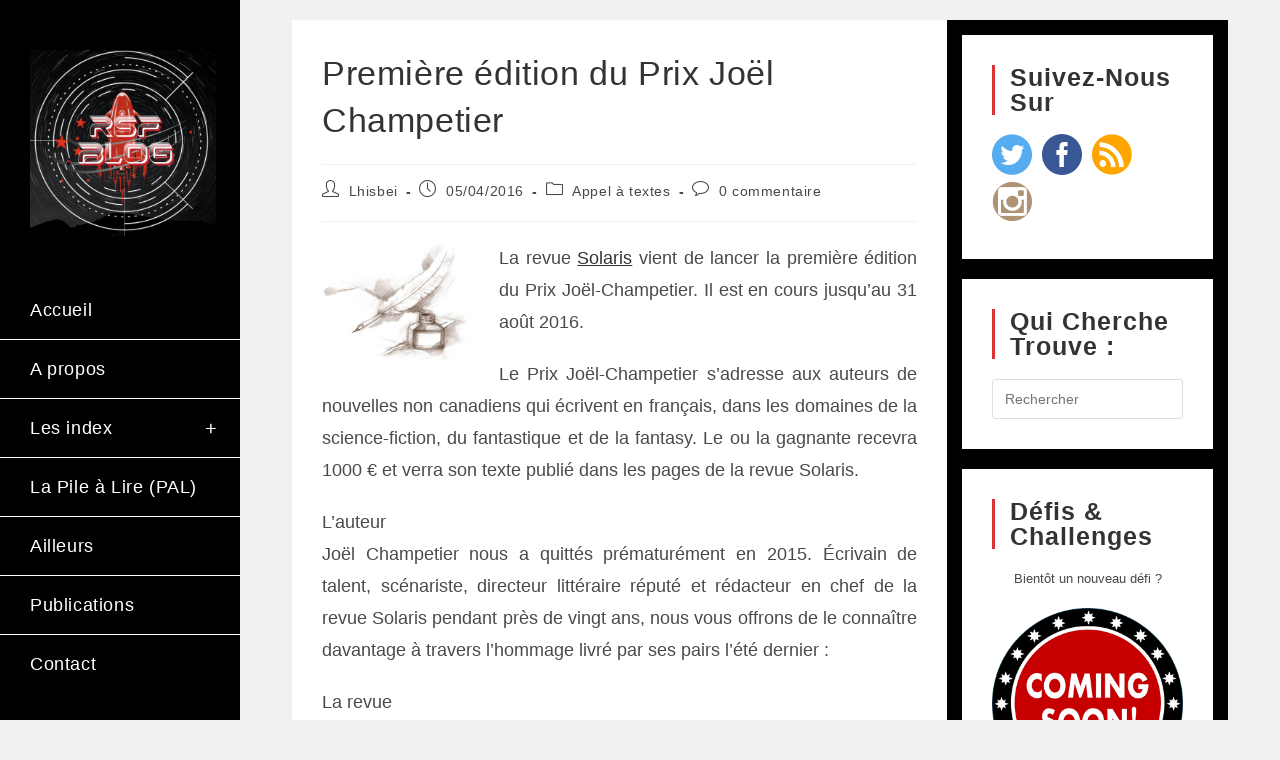

--- FILE ---
content_type: text/html; charset=UTF-8
request_url: http://rsfblog.fr/2016/04/05/premiere-edition-prix-joel-champetier/
body_size: 26838
content:
<!DOCTYPE html>
<html class="html" lang="fr-FR">
<head>
	<meta charset="UTF-8">
	<link rel="profile" href="https://gmpg.org/xfn/11">

	
	  <meta name='robots' content='index, follow, max-image-preview:large, max-snippet:-1, max-video-preview:-1' />
<link rel="pingback" href="http://rsfblog.fr/xmlrpc.php">
<meta name="viewport" content="width=device-width, initial-scale=1">
	<!-- This site is optimized with the Yoast SEO plugin v26.7 - https://yoast.com/wordpress/plugins/seo/ -->
	<title>Première édition du Prix Joël Champetier - RSF Blog</title>
	<meta name="description" content="La revue Solaris lance la première édition du Prix Joël Champetier" />
	<link rel="canonical" href="https://rsfblog.fr/2016/04/05/premiere-edition-prix-joel-champetier/" />
	<meta property="og:locale" content="fr_FR" />
	<meta property="og:type" content="article" />
	<meta property="og:title" content="Première édition du Prix Joël Champetier - RSF Blog" />
	<meta property="og:description" content="La revue Solaris lance la première édition du Prix Joël Champetier" />
	<meta property="og:url" content="https://rsfblog.fr/2016/04/05/premiere-edition-prix-joel-champetier/" />
	<meta property="og:site_name" content="RSF Blog" />
	<meta property="article:publisher" content="https://www.facebook.com/Lhisbei" />
	<meta property="article:author" content="https://www.facebook.com/Lhisbei" />
	<meta property="article:published_time" content="2016-04-05T15:00:00+00:00" />
	<meta property="article:modified_time" content="2016-04-17T14:43:38+00:00" />
	<meta property="og:image" content="https://rsfblog.fr/wp-content/uploads/2015/07/plume.jpg" />
	<meta property="og:image:width" content="600" />
	<meta property="og:image:height" content="480" />
	<meta property="og:image:type" content="image/jpeg" />
	<meta name="author" content="Lhisbei" />
	<meta name="twitter:label1" content="Écrit par" />
	<meta name="twitter:data1" content="Lhisbei" />
	<meta name="twitter:label2" content="Durée de lecture estimée" />
	<meta name="twitter:data2" content="1 minute" />
	<script type="application/ld+json" class="yoast-schema-graph">{"@context":"https://schema.org","@graph":[{"@type":"Article","@id":"https://rsfblog.fr/2016/04/05/premiere-edition-prix-joel-champetier/#article","isPartOf":{"@id":"https://rsfblog.fr/2016/04/05/premiere-edition-prix-joel-champetier/"},"author":{"name":"Lhisbei","@id":"https://rsfblog.fr/#/schema/person/35aa3b3e5e940d6ad7f25aefc5415053"},"headline":"Première édition du Prix Joël Champetier","datePublished":"2016-04-05T15:00:00+00:00","dateModified":"2016-04-17T14:43:38+00:00","mainEntityOfPage":{"@id":"https://rsfblog.fr/2016/04/05/premiere-edition-prix-joel-champetier/"},"wordCount":193,"commentCount":0,"publisher":{"@id":"https://rsfblog.fr/#/schema/person/35aa3b3e5e940d6ad7f25aefc5415053"},"image":{"@id":"https://rsfblog.fr/2016/04/05/premiere-edition-prix-joel-champetier/#primaryimage"},"thumbnailUrl":"https://rsfblog.fr/wp-content/uploads/2015/07/plume.jpg","keywords":["Appel à textes","Ecrire"],"articleSection":["Appel à textes"],"inLanguage":"fr-FR","potentialAction":[{"@type":"CommentAction","name":"Comment","target":["https://rsfblog.fr/2016/04/05/premiere-edition-prix-joel-champetier/#respond"]}]},{"@type":"WebPage","@id":"https://rsfblog.fr/2016/04/05/premiere-edition-prix-joel-champetier/","url":"https://rsfblog.fr/2016/04/05/premiere-edition-prix-joel-champetier/","name":"Première édition du Prix Joël Champetier - RSF Blog","isPartOf":{"@id":"https://rsfblog.fr/#website"},"primaryImageOfPage":{"@id":"https://rsfblog.fr/2016/04/05/premiere-edition-prix-joel-champetier/#primaryimage"},"image":{"@id":"https://rsfblog.fr/2016/04/05/premiere-edition-prix-joel-champetier/#primaryimage"},"thumbnailUrl":"https://rsfblog.fr/wp-content/uploads/2015/07/plume.jpg","datePublished":"2016-04-05T15:00:00+00:00","dateModified":"2016-04-17T14:43:38+00:00","description":"La revue Solaris lance la première édition du Prix Joël Champetier","breadcrumb":{"@id":"https://rsfblog.fr/2016/04/05/premiere-edition-prix-joel-champetier/#breadcrumb"},"inLanguage":"fr-FR","potentialAction":[{"@type":"ReadAction","target":["https://rsfblog.fr/2016/04/05/premiere-edition-prix-joel-champetier/"]}]},{"@type":"ImageObject","inLanguage":"fr-FR","@id":"https://rsfblog.fr/2016/04/05/premiere-edition-prix-joel-champetier/#primaryimage","url":"https://rsfblog.fr/wp-content/uploads/2015/07/plume.jpg","contentUrl":"https://rsfblog.fr/wp-content/uploads/2015/07/plume.jpg","width":600,"height":480},{"@type":"BreadcrumbList","@id":"https://rsfblog.fr/2016/04/05/premiere-edition-prix-joel-champetier/#breadcrumb","itemListElement":[{"@type":"ListItem","position":1,"name":"Accueil","item":"https://rsfblog.fr/"},{"@type":"ListItem","position":2,"name":"Première édition du Prix Joël Champetier"}]},{"@type":"WebSite","@id":"https://rsfblog.fr/#website","url":"https://rsfblog.fr/","name":"RSF Blog","description":"RSF Blog Le blog du Répertoire de la Science-Fiction : nouvelles des littératures de l’imaginaire, critiques littérature imaginaire, BD ou ciné, reportages en festival et interviews…","publisher":{"@id":"https://rsfblog.fr/#/schema/person/35aa3b3e5e940d6ad7f25aefc5415053"},"potentialAction":[{"@type":"SearchAction","target":{"@type":"EntryPoint","urlTemplate":"https://rsfblog.fr/?s={search_term_string}"},"query-input":{"@type":"PropertyValueSpecification","valueRequired":true,"valueName":"search_term_string"}}],"inLanguage":"fr-FR"},{"@type":["Person","Organization"],"@id":"https://rsfblog.fr/#/schema/person/35aa3b3e5e940d6ad7f25aefc5415053","name":"Lhisbei","image":{"@type":"ImageObject","inLanguage":"fr-FR","@id":"https://rsfblog.fr/#/schema/person/image/","url":"https://rsfblog.fr/wp-content/uploads/2020/09/cropped-cropped-cropped-119525908_320022485890650_700493153846168992_n.png","contentUrl":"https://rsfblog.fr/wp-content/uploads/2020/09/cropped-cropped-cropped-119525908_320022485890650_700493153846168992_n.png","width":512,"height":512,"caption":"Lhisbei"},"logo":{"@id":"https://rsfblog.fr/#/schema/person/image/"},"sameAs":["http://rsfblog.fr","https://www.facebook.com/Lhisbei","Lhisbei","https://x.com/Lhisbei"],"url":"https://rsfblog.fr/author/karineg59911/"}]}</script>
	<!-- / Yoast SEO plugin. -->


<link rel="alternate" type="application/rss+xml" title="RSF Blog &raquo; Flux" href="https://rsfblog.fr/feed/" />
<link rel="alternate" type="application/rss+xml" title="RSF Blog &raquo; Flux des commentaires" href="https://rsfblog.fr/comments/feed/" />
<link rel="alternate" type="application/rss+xml" title="RSF Blog &raquo; Première édition du Prix Joël Champetier Flux des commentaires" href="https://rsfblog.fr/2016/04/05/premiere-edition-prix-joel-champetier/feed/" />
<link rel="alternate" title="oEmbed (JSON)" type="application/json+oembed" href="https://rsfblog.fr/wp-json/oembed/1.0/embed?url=https%3A%2F%2Frsfblog.fr%2F2016%2F04%2F05%2Fpremiere-edition-prix-joel-champetier%2F" />
<link rel="alternate" title="oEmbed (XML)" type="text/xml+oembed" href="https://rsfblog.fr/wp-json/oembed/1.0/embed?url=https%3A%2F%2Frsfblog.fr%2F2016%2F04%2F05%2Fpremiere-edition-prix-joel-champetier%2F&#038;format=xml" />
<style id='wp-img-auto-sizes-contain-inline-css'>
img:is([sizes=auto i],[sizes^="auto," i]){contain-intrinsic-size:3000px 1500px}
/*# sourceURL=wp-img-auto-sizes-contain-inline-css */
</style>
<style id='wp-emoji-styles-inline-css'>

	img.wp-smiley, img.emoji {
		display: inline !important;
		border: none !important;
		box-shadow: none !important;
		height: 1em !important;
		width: 1em !important;
		margin: 0 0.07em !important;
		vertical-align: -0.1em !important;
		background: none !important;
		padding: 0 !important;
	}
/*# sourceURL=wp-emoji-styles-inline-css */
</style>
<link rel='stylesheet' id='wp-block-library-css' href='http://rsfblog.fr/wp-content/plugins/gutenberg/build/styles/block-library/style.css?ver=22.3.0' media='all' />
<link rel='stylesheet' id='wp-block-library-theme-css' href='http://rsfblog.fr/wp-content/plugins/gutenberg/build/styles/block-library/theme.css?ver=22.3.0' media='all' />
<style id='classic-theme-styles-inline-css'>
.wp-block-button__link{background-color:#32373c;border-radius:9999px;box-shadow:none;color:#fff;font-size:1.125em;padding:calc(.667em + 2px) calc(1.333em + 2px);text-decoration:none}.wp-block-file__button{background:#32373c;color:#fff}.wp-block-accordion-heading{margin:0}.wp-block-accordion-heading__toggle{background-color:inherit!important;color:inherit!important}.wp-block-accordion-heading__toggle:not(:focus-visible){outline:none}.wp-block-accordion-heading__toggle:focus,.wp-block-accordion-heading__toggle:hover{background-color:inherit!important;border:none;box-shadow:none;color:inherit;padding:var(--wp--preset--spacing--20,1em) 0;text-decoration:none}.wp-block-accordion-heading__toggle:focus-visible{outline:auto;outline-offset:0}
/*# sourceURL=http://rsfblog.fr/wp-content/plugins/gutenberg/build/styles/block-library/classic.css */
</style>
<link rel='stylesheet' id='contact-form-7-css' href='http://rsfblog.fr/wp-content/plugins/contact-form-7/includes/css/styles.css?ver=6.1.4' media='all' />
<style id='global-styles-inline-css'>
:root{--wp--preset--aspect-ratio--square: 1;--wp--preset--aspect-ratio--4-3: 4/3;--wp--preset--aspect-ratio--3-4: 3/4;--wp--preset--aspect-ratio--3-2: 3/2;--wp--preset--aspect-ratio--2-3: 2/3;--wp--preset--aspect-ratio--16-9: 16/9;--wp--preset--aspect-ratio--9-16: 9/16;--wp--preset--color--black: #000000;--wp--preset--color--cyan-bluish-gray: #abb8c3;--wp--preset--color--white: #ffffff;--wp--preset--color--pale-pink: #f78da7;--wp--preset--color--vivid-red: #cf2e2e;--wp--preset--color--luminous-vivid-orange: #ff6900;--wp--preset--color--luminous-vivid-amber: #fcb900;--wp--preset--color--light-green-cyan: #7bdcb5;--wp--preset--color--vivid-green-cyan: #00d084;--wp--preset--color--pale-cyan-blue: #8ed1fc;--wp--preset--color--vivid-cyan-blue: #0693e3;--wp--preset--color--vivid-purple: #9b51e0;--wp--preset--gradient--vivid-cyan-blue-to-vivid-purple: linear-gradient(135deg,rgb(6,147,227) 0%,rgb(155,81,224) 100%);--wp--preset--gradient--light-green-cyan-to-vivid-green-cyan: linear-gradient(135deg,rgb(122,220,180) 0%,rgb(0,208,130) 100%);--wp--preset--gradient--luminous-vivid-amber-to-luminous-vivid-orange: linear-gradient(135deg,rgb(252,185,0) 0%,rgb(255,105,0) 100%);--wp--preset--gradient--luminous-vivid-orange-to-vivid-red: linear-gradient(135deg,rgb(255,105,0) 0%,rgb(207,46,46) 100%);--wp--preset--gradient--very-light-gray-to-cyan-bluish-gray: linear-gradient(135deg,rgb(238,238,238) 0%,rgb(169,184,195) 100%);--wp--preset--gradient--cool-to-warm-spectrum: linear-gradient(135deg,rgb(74,234,220) 0%,rgb(151,120,209) 20%,rgb(207,42,186) 40%,rgb(238,44,130) 60%,rgb(251,105,98) 80%,rgb(254,248,76) 100%);--wp--preset--gradient--blush-light-purple: linear-gradient(135deg,rgb(255,206,236) 0%,rgb(152,150,240) 100%);--wp--preset--gradient--blush-bordeaux: linear-gradient(135deg,rgb(254,205,165) 0%,rgb(254,45,45) 50%,rgb(107,0,62) 100%);--wp--preset--gradient--luminous-dusk: linear-gradient(135deg,rgb(255,203,112) 0%,rgb(199,81,192) 50%,rgb(65,88,208) 100%);--wp--preset--gradient--pale-ocean: linear-gradient(135deg,rgb(255,245,203) 0%,rgb(182,227,212) 50%,rgb(51,167,181) 100%);--wp--preset--gradient--electric-grass: linear-gradient(135deg,rgb(202,248,128) 0%,rgb(113,206,126) 100%);--wp--preset--gradient--midnight: linear-gradient(135deg,rgb(2,3,129) 0%,rgb(40,116,252) 100%);--wp--preset--font-size--small: 13px;--wp--preset--font-size--medium: 20px;--wp--preset--font-size--large: 36px;--wp--preset--font-size--x-large: 42px;--wp--preset--spacing--20: 0.44rem;--wp--preset--spacing--30: 0.67rem;--wp--preset--spacing--40: 1rem;--wp--preset--spacing--50: 1.5rem;--wp--preset--spacing--60: 2.25rem;--wp--preset--spacing--70: 3.38rem;--wp--preset--spacing--80: 5.06rem;--wp--preset--shadow--natural: 6px 6px 9px rgba(0, 0, 0, 0.2);--wp--preset--shadow--deep: 12px 12px 50px rgba(0, 0, 0, 0.4);--wp--preset--shadow--sharp: 6px 6px 0px rgba(0, 0, 0, 0.2);--wp--preset--shadow--outlined: 6px 6px 0px -3px rgb(255, 255, 255), 6px 6px rgb(0, 0, 0);--wp--preset--shadow--crisp: 6px 6px 0px rgb(0, 0, 0);}:where(.is-layout-flex){gap: 0.5em;}:where(.is-layout-grid){gap: 0.5em;}body .is-layout-flex{display: flex;}.is-layout-flex{flex-wrap: wrap;align-items: center;}.is-layout-flex > :is(*, div){margin: 0;}body .is-layout-grid{display: grid;}.is-layout-grid > :is(*, div){margin: 0;}:where(.wp-block-columns.is-layout-flex){gap: 2em;}:where(.wp-block-columns.is-layout-grid){gap: 2em;}:where(.wp-block-post-template.is-layout-flex){gap: 1.25em;}:where(.wp-block-post-template.is-layout-grid){gap: 1.25em;}.has-black-color{color: var(--wp--preset--color--black) !important;}.has-cyan-bluish-gray-color{color: var(--wp--preset--color--cyan-bluish-gray) !important;}.has-white-color{color: var(--wp--preset--color--white) !important;}.has-pale-pink-color{color: var(--wp--preset--color--pale-pink) !important;}.has-vivid-red-color{color: var(--wp--preset--color--vivid-red) !important;}.has-luminous-vivid-orange-color{color: var(--wp--preset--color--luminous-vivid-orange) !important;}.has-luminous-vivid-amber-color{color: var(--wp--preset--color--luminous-vivid-amber) !important;}.has-light-green-cyan-color{color: var(--wp--preset--color--light-green-cyan) !important;}.has-vivid-green-cyan-color{color: var(--wp--preset--color--vivid-green-cyan) !important;}.has-pale-cyan-blue-color{color: var(--wp--preset--color--pale-cyan-blue) !important;}.has-vivid-cyan-blue-color{color: var(--wp--preset--color--vivid-cyan-blue) !important;}.has-vivid-purple-color{color: var(--wp--preset--color--vivid-purple) !important;}.has-black-background-color{background-color: var(--wp--preset--color--black) !important;}.has-cyan-bluish-gray-background-color{background-color: var(--wp--preset--color--cyan-bluish-gray) !important;}.has-white-background-color{background-color: var(--wp--preset--color--white) !important;}.has-pale-pink-background-color{background-color: var(--wp--preset--color--pale-pink) !important;}.has-vivid-red-background-color{background-color: var(--wp--preset--color--vivid-red) !important;}.has-luminous-vivid-orange-background-color{background-color: var(--wp--preset--color--luminous-vivid-orange) !important;}.has-luminous-vivid-amber-background-color{background-color: var(--wp--preset--color--luminous-vivid-amber) !important;}.has-light-green-cyan-background-color{background-color: var(--wp--preset--color--light-green-cyan) !important;}.has-vivid-green-cyan-background-color{background-color: var(--wp--preset--color--vivid-green-cyan) !important;}.has-pale-cyan-blue-background-color{background-color: var(--wp--preset--color--pale-cyan-blue) !important;}.has-vivid-cyan-blue-background-color{background-color: var(--wp--preset--color--vivid-cyan-blue) !important;}.has-vivid-purple-background-color{background-color: var(--wp--preset--color--vivid-purple) !important;}.has-black-border-color{border-color: var(--wp--preset--color--black) !important;}.has-cyan-bluish-gray-border-color{border-color: var(--wp--preset--color--cyan-bluish-gray) !important;}.has-white-border-color{border-color: var(--wp--preset--color--white) !important;}.has-pale-pink-border-color{border-color: var(--wp--preset--color--pale-pink) !important;}.has-vivid-red-border-color{border-color: var(--wp--preset--color--vivid-red) !important;}.has-luminous-vivid-orange-border-color{border-color: var(--wp--preset--color--luminous-vivid-orange) !important;}.has-luminous-vivid-amber-border-color{border-color: var(--wp--preset--color--luminous-vivid-amber) !important;}.has-light-green-cyan-border-color{border-color: var(--wp--preset--color--light-green-cyan) !important;}.has-vivid-green-cyan-border-color{border-color: var(--wp--preset--color--vivid-green-cyan) !important;}.has-pale-cyan-blue-border-color{border-color: var(--wp--preset--color--pale-cyan-blue) !important;}.has-vivid-cyan-blue-border-color{border-color: var(--wp--preset--color--vivid-cyan-blue) !important;}.has-vivid-purple-border-color{border-color: var(--wp--preset--color--vivid-purple) !important;}.has-vivid-cyan-blue-to-vivid-purple-gradient-background{background: var(--wp--preset--gradient--vivid-cyan-blue-to-vivid-purple) !important;}.has-light-green-cyan-to-vivid-green-cyan-gradient-background{background: var(--wp--preset--gradient--light-green-cyan-to-vivid-green-cyan) !important;}.has-luminous-vivid-amber-to-luminous-vivid-orange-gradient-background{background: var(--wp--preset--gradient--luminous-vivid-amber-to-luminous-vivid-orange) !important;}.has-luminous-vivid-orange-to-vivid-red-gradient-background{background: var(--wp--preset--gradient--luminous-vivid-orange-to-vivid-red) !important;}.has-very-light-gray-to-cyan-bluish-gray-gradient-background{background: var(--wp--preset--gradient--very-light-gray-to-cyan-bluish-gray) !important;}.has-cool-to-warm-spectrum-gradient-background{background: var(--wp--preset--gradient--cool-to-warm-spectrum) !important;}.has-blush-light-purple-gradient-background{background: var(--wp--preset--gradient--blush-light-purple) !important;}.has-blush-bordeaux-gradient-background{background: var(--wp--preset--gradient--blush-bordeaux) !important;}.has-luminous-dusk-gradient-background{background: var(--wp--preset--gradient--luminous-dusk) !important;}.has-pale-ocean-gradient-background{background: var(--wp--preset--gradient--pale-ocean) !important;}.has-electric-grass-gradient-background{background: var(--wp--preset--gradient--electric-grass) !important;}.has-midnight-gradient-background{background: var(--wp--preset--gradient--midnight) !important;}.has-small-font-size{font-size: var(--wp--preset--font-size--small) !important;}.has-medium-font-size{font-size: var(--wp--preset--font-size--medium) !important;}.has-large-font-size{font-size: var(--wp--preset--font-size--large) !important;}.has-x-large-font-size{font-size: var(--wp--preset--font-size--x-large) !important;}
:where(.wp-block-columns.is-layout-flex){gap: 2em;}:where(.wp-block-columns.is-layout-grid){gap: 2em;}
:root :where(.wp-block-pullquote){font-size: 1.5em;line-height: 1.6;}
:where(.wp-block-post-template.is-layout-flex){gap: 1.25em;}:where(.wp-block-post-template.is-layout-grid){gap: 1.25em;}
:where(.wp-block-term-template.is-layout-flex){gap: 1.25em;}:where(.wp-block-term-template.is-layout-grid){gap: 1.25em;}
/*# sourceURL=global-styles-inline-css */
</style>
<link rel='stylesheet' id='inf-font-awesome-css' href='http://rsfblog.fr/wp-content/plugins/post-slider-and-carousel/assets/css/font-awesome.min.css?ver=3.5.4' media='all' />
<link rel='stylesheet' id='owl-carousel-css' href='http://rsfblog.fr/wp-content/plugins/post-slider-and-carousel/assets/css/owl.carousel.min.css?ver=3.5.4' media='all' />
<link rel='stylesheet' id='psacp-public-style-css' href='http://rsfblog.fr/wp-content/plugins/post-slider-and-carousel/assets/css/psacp-public.min.css?ver=3.5.4' media='all' />
<link rel='stylesheet' id='sfmsb-style-css' href='http://rsfblog.fr/wp-content/plugins/simple-follow-me-social-buttons-widget/assets/css/style.css?ver=3.3.3' media='all' />
<link rel='stylesheet' id='sfmsb-icons-css' href='http://rsfblog.fr/wp-content/plugins/simple-follow-me-social-buttons-widget/assets/css/icons.css?ver=3.3.3' media='all' />
<link rel='stylesheet' id='wp-lightbox-2.min.css-css' href='http://rsfblog.fr/wp-content/plugins/wp-lightbox-2/styles/lightbox.min.css?ver=1.3.4' media='all' />
<link rel='stylesheet' id='font-awesome-css' href='http://rsfblog.fr/wp-content/themes/oceanwp/assets/fonts/fontawesome/css/all.min.css?ver=6.7.2' media='all' />
<link rel='stylesheet' id='simple-line-icons-css' href='http://rsfblog.fr/wp-content/themes/oceanwp/assets/css/third/simple-line-icons.min.css?ver=2.4.0' media='all' />
<link rel='stylesheet' id='oceanwp-style-css' href='http://rsfblog.fr/wp-content/themes/oceanwp/assets/css/style.min.css?ver=4.1.4' media='all' />
<link rel='stylesheet' id='oceanwp-hamburgers-css' href='http://rsfblog.fr/wp-content/themes/oceanwp/assets/css/third/hamburgers/hamburgers.min.css?ver=4.1.4' media='all' />
<link rel='stylesheet' id='oceanwp-spin-css' href='http://rsfblog.fr/wp-content/themes/oceanwp/assets/css/third/hamburgers/types/spin.css?ver=4.1.4' media='all' />
<link rel='stylesheet' id='ow-perfect-scrollbar-css' href='http://rsfblog.fr/wp-content/themes/oceanwp/assets/css/third/perfect-scrollbar.css?ver=1.5.0' media='all' />
<link rel='stylesheet' id='elementor-frontend-css' href='http://rsfblog.fr/wp-content/plugins/elementor/assets/css/frontend.min.css?ver=3.34.1' media='all' />
<link rel='stylesheet' id='eael-general-css' href='http://rsfblog.fr/wp-content/plugins/essential-addons-for-elementor-lite/assets/front-end/css/view/general.min.css?ver=6.5.7' media='all' />
<script src="http://rsfblog.fr/wp-includes/js/jquery/jquery.min.js?ver=3.7.1" id="jquery-core-js"></script>
<script src="http://rsfblog.fr/wp-includes/js/jquery/jquery-migrate.min.js?ver=3.4.1" id="jquery-migrate-js"></script>
<script src="http://rsfblog.fr/wp-content/plugins/simple-follow-me-social-buttons-widget/assets/js/front-widget.js?ver=3.3.3" id="sfmsb-script-js"></script>
<link rel="https://api.w.org/" href="https://rsfblog.fr/wp-json/" /><link rel="alternate" title="JSON" type="application/json" href="https://rsfblog.fr/wp-json/wp/v2/posts/12143" /><link rel="EditURI" type="application/rsd+xml" title="RSD" href="https://rsfblog.fr/xmlrpc.php?rsd" />
<meta name="generator" content="WordPress 6.9" />
<link rel='shortlink' href='https://rsfblog.fr/?p=12143' />
<!-- Analytics by WP Statistics - https://wp-statistics.com -->
<meta name="generator" content="Elementor 3.34.1; features: additional_custom_breakpoints; settings: css_print_method-external, google_font-enabled, font_display-auto">
<style>.recentcomments a{display:inline !important;padding:0 !important;margin:0 !important;}</style>			<style>
				.e-con.e-parent:nth-of-type(n+4):not(.e-lazyloaded):not(.e-no-lazyload),
				.e-con.e-parent:nth-of-type(n+4):not(.e-lazyloaded):not(.e-no-lazyload) * {
					background-image: none !important;
				}
				@media screen and (max-height: 1024px) {
					.e-con.e-parent:nth-of-type(n+3):not(.e-lazyloaded):not(.e-no-lazyload),
					.e-con.e-parent:nth-of-type(n+3):not(.e-lazyloaded):not(.e-no-lazyload) * {
						background-image: none !important;
					}
				}
				@media screen and (max-height: 640px) {
					.e-con.e-parent:nth-of-type(n+2):not(.e-lazyloaded):not(.e-no-lazyload),
					.e-con.e-parent:nth-of-type(n+2):not(.e-lazyloaded):not(.e-no-lazyload) * {
						background-image: none !important;
					}
				}
			</style>
			<link rel="icon" href="https://rsfblog.fr/wp-content/uploads/2020/09/cropped-cropped-cropped-119525908_320022485890650_700493153846168992_n-32x32.png" sizes="32x32" />
<link rel="icon" href="https://rsfblog.fr/wp-content/uploads/2020/09/cropped-cropped-cropped-119525908_320022485890650_700493153846168992_n-192x192.png" sizes="192x192" />
<link rel="apple-touch-icon" href="https://rsfblog.fr/wp-content/uploads/2020/09/cropped-cropped-cropped-119525908_320022485890650_700493153846168992_n-180x180.png" />
<meta name="msapplication-TileImage" content="https://rsfblog.fr/wp-content/uploads/2020/09/cropped-cropped-cropped-119525908_320022485890650_700493153846168992_n-270x270.png" />
<!-- OceanWP CSS -->
<style type="text/css">
/* Colors */a:hover{color:#dd3333}a:hover .owp-icon use{stroke:#dd3333}body .theme-button,body input[type="submit"],body button[type="submit"],body button,body .button,body div.wpforms-container-full .wpforms-form input[type=submit],body div.wpforms-container-full .wpforms-form button[type=submit],body div.wpforms-container-full .wpforms-form .wpforms-page-button,.woocommerce-cart .wp-element-button,.woocommerce-checkout .wp-element-button,.wp-block-button__link{border-color:#ffffff}body .theme-button:hover,body input[type="submit"]:hover,body button[type="submit"]:hover,body button:hover,body .button:hover,body div.wpforms-container-full .wpforms-form input[type=submit]:hover,body div.wpforms-container-full .wpforms-form input[type=submit]:active,body div.wpforms-container-full .wpforms-form button[type=submit]:hover,body div.wpforms-container-full .wpforms-form button[type=submit]:active,body div.wpforms-container-full .wpforms-form .wpforms-page-button:hover,body div.wpforms-container-full .wpforms-form .wpforms-page-button:active,.woocommerce-cart .wp-element-button:hover,.woocommerce-checkout .wp-element-button:hover,.wp-block-button__link:hover{border-color:#ffffff}/* OceanWP Style Settings CSS */@media only screen and (min-width:960px){.content-area,.content-left-sidebar .content-area{width:70%}}@media only screen and (min-width:960px){.widget-area,.content-left-sidebar .widget-area{width:30%}}.theme-button,input[type="submit"],button[type="submit"],button,.button,body div.wpforms-container-full .wpforms-form input[type=submit],body div.wpforms-container-full .wpforms-form button[type=submit],body div.wpforms-container-full .wpforms-form .wpforms-page-button{border-style:solid}.theme-button,input[type="submit"],button[type="submit"],button,.button,body div.wpforms-container-full .wpforms-form input[type=submit],body div.wpforms-container-full .wpforms-form button[type=submit],body div.wpforms-container-full .wpforms-form .wpforms-page-button{border-width:1px}form input[type="text"],form input[type="password"],form input[type="email"],form input[type="url"],form input[type="date"],form input[type="month"],form input[type="time"],form input[type="datetime"],form input[type="datetime-local"],form input[type="week"],form input[type="number"],form input[type="search"],form input[type="tel"],form input[type="color"],form select,form textarea,.woocommerce .woocommerce-checkout .select2-container--default .select2-selection--single{border-style:solid}body div.wpforms-container-full .wpforms-form input[type=date],body div.wpforms-container-full .wpforms-form input[type=datetime],body div.wpforms-container-full .wpforms-form input[type=datetime-local],body div.wpforms-container-full .wpforms-form input[type=email],body div.wpforms-container-full .wpforms-form input[type=month],body div.wpforms-container-full .wpforms-form input[type=number],body div.wpforms-container-full .wpforms-form input[type=password],body div.wpforms-container-full .wpforms-form input[type=range],body div.wpforms-container-full .wpforms-form input[type=search],body div.wpforms-container-full .wpforms-form input[type=tel],body div.wpforms-container-full .wpforms-form input[type=text],body div.wpforms-container-full .wpforms-form input[type=time],body div.wpforms-container-full .wpforms-form input[type=url],body div.wpforms-container-full .wpforms-form input[type=week],body div.wpforms-container-full .wpforms-form select,body div.wpforms-container-full .wpforms-form textarea{border-style:solid}form input[type="text"],form input[type="password"],form input[type="email"],form input[type="url"],form input[type="date"],form input[type="month"],form input[type="time"],form input[type="datetime"],form input[type="datetime-local"],form input[type="week"],form input[type="number"],form input[type="search"],form input[type="tel"],form input[type="color"],form select,form textarea{border-radius:3px}body div.wpforms-container-full .wpforms-form input[type=date],body div.wpforms-container-full .wpforms-form input[type=datetime],body div.wpforms-container-full .wpforms-form input[type=datetime-local],body div.wpforms-container-full .wpforms-form input[type=email],body div.wpforms-container-full .wpforms-form input[type=month],body div.wpforms-container-full .wpforms-form input[type=number],body div.wpforms-container-full .wpforms-form input[type=password],body div.wpforms-container-full .wpforms-form input[type=range],body div.wpforms-container-full .wpforms-form input[type=search],body div.wpforms-container-full .wpforms-form input[type=tel],body div.wpforms-container-full .wpforms-form input[type=text],body div.wpforms-container-full .wpforms-form input[type=time],body div.wpforms-container-full .wpforms-form input[type=url],body div.wpforms-container-full .wpforms-form input[type=week],body div.wpforms-container-full .wpforms-form select,body div.wpforms-container-full .wpforms-form textarea{border-radius:3px}/* Header */#site-logo #site-logo-inner,.oceanwp-social-menu .social-menu-inner,#site-header.full_screen-header .menu-bar-inner,.after-header-content .after-header-content-inner{height:75px}#site-navigation-wrap .dropdown-menu >li >a,#site-navigation-wrap .dropdown-menu >li >span.opl-logout-link,.oceanwp-mobile-menu-icon a,.mobile-menu-close,.after-header-content-inner >a{line-height:75px}@media only screen and (max-width:960px){body.vertical-header-style.left-header #site-header.vertical-header{left:-266px}body.vertical-header-style.left-header #outer-wrap{margin-left:34px}body.vertical-header-style.right-header #site-header.vertical-header{right:-266px}body.vertical-header-style.right-header #outer-wrap{margin-right:34px}body.vertical-header-style.vh-opened.left-header #site-header.vertical-header{left:0}body.vertical-header-style.vh-opened.right-header #site-header.vertical-header{right:0}body.vertical-header-style.vh-opened #site-header.vertical-header #site-navigation-wrap{padding-right:0}#site-header.vertical-header .vertical-toggle{display:block}#site-header.vertical-header #site-navigation-wrap{padding-right:34px}}#site-header.vertical-header{width:240px}body.vertical-header-style.left-header #outer-wrap{margin-left:240px}body.vertical-header-style.vh-closed.left-header #site-header.vertical-header{left:-240px}body.vertical-header-style.vh-closed.left-header #outer-wrap{margin-left:34px}body.vertical-header-style.vh-closed.right-header #site-header.vertical-header{right:-240px}body.vertical-header-style.vh-closed.right-header #outer-wrap{margin-right:34px}@media only screen and (max-width:960px){body.vertical-header-style.left-header #site-header.vertical-header{left:-206px}body.vertical-header-style.left-header #outer-wrap{margin-left:34px}body.vertical-header-style.right-header #site-header.vertical-header{right:-206px}body.vertical-header-style.right-header #outer-wrap{margin-right:34px}}#site-header.vertical-header #site-navigation-wrap .dropdown-menu >li >a{padding-top:20px;padding-bottom:20px}#site-header.vertical-header #site-navigation-wrap .dropdown-menu li,#site-header.vertical-header #site-navigation-wrap .dropdown-menu .sub-menu{border-color:#ffffff}#site-header.vertical-header #site-navigation-wrap .dropdown-menu .sub-menu{background-color:#000000}#site-header.vertical-header .dropdown-menu ul li a.menu-link:hover{background-color:#000000}#site-header.vertical-header #vertical-searchform form .search-bg{background-color:#000000}#site-header,.has-transparent-header .is-sticky #site-header,.has-vh-transparent .is-sticky #site-header.vertical-header,#searchform-header-replace{background-color:#000000}#site-header.has-header-media .overlay-header-media{background-color:rgba(0,0,0,0.5)}#site-logo #site-logo-inner a img,#site-header.center-header #site-navigation-wrap .middle-site-logo a img{max-width:186px}#site-header #site-logo #site-logo-inner a img,#site-header.center-header #site-navigation-wrap .middle-site-logo a img{max-height:233px}#site-navigation-wrap .dropdown-menu >li >a,.oceanwp-mobile-menu-icon a,#searchform-header-replace-close{color:#ffffff}#site-navigation-wrap .dropdown-menu >li >a .owp-icon use,.oceanwp-mobile-menu-icon a .owp-icon use,#searchform-header-replace-close .owp-icon use{stroke:#ffffff}#site-navigation-wrap .dropdown-menu >li >a:hover,.oceanwp-mobile-menu-icon a:hover,#searchform-header-replace-close:hover{color:#dd3333}#site-navigation-wrap .dropdown-menu >li >a:hover .owp-icon use,.oceanwp-mobile-menu-icon a:hover .owp-icon use,#searchform-header-replace-close:hover .owp-icon use{stroke:#dd3333}#site-navigation-wrap .dropdown-menu >.current-menu-item >a,#site-navigation-wrap .dropdown-menu >.current-menu-ancestor >a,#site-navigation-wrap .dropdown-menu >.current-menu-item >a:hover,#site-navigation-wrap .dropdown-menu >.current-menu-ancestor >a:hover{color:#ffffff}.dropdown-menu .sub-menu{min-width:200px}.dropdown-menu .sub-menu,#searchform-dropdown,.current-shop-items-dropdown{border-color:#dd3333}.dropdown-menu ul li a.menu-link{color:#ffffff}.dropdown-menu ul li a.menu-link .owp-icon use{stroke:#ffffff}.dropdown-menu ul li a.menu-link:hover{color:#dd3333}.dropdown-menu ul li a.menu-link:hover .owp-icon use{stroke:#dd3333}.navigation li.mega-cat .mega-cat-title{background-color:#000000}.oceanwp-social-menu ul li a,.oceanwp-social-menu .colored ul li a,.oceanwp-social-menu .minimal ul li a,.oceanwp-social-menu .dark ul li a{font-size:30px}.oceanwp-social-menu ul li a .owp-icon,.oceanwp-social-menu .colored ul li a .owp-icon,.oceanwp-social-menu .minimal ul li a .owp-icon,.oceanwp-social-menu .dark ul li a .owp-icon{width:30px;height:30px}#site-logo.has-responsive-logo .responsive-logo-link img{max-height:30px}#mobile-dropdown{max-height:352px}body .sidr a:hover,body .sidr-class-dropdown-toggle:hover,body .sidr-class-dropdown-toggle .fa,body .sidr-class-menu-item-has-children.active >a,body .sidr-class-menu-item-has-children.active >a >.sidr-class-dropdown-toggle,#mobile-dropdown ul li a:hover,#mobile-dropdown ul li a .dropdown-toggle:hover,#mobile-dropdown .menu-item-has-children.active >a,#mobile-dropdown .menu-item-has-children.active >a >.dropdown-toggle,#mobile-fullscreen ul li a:hover,#mobile-fullscreen .oceanwp-social-menu.simple-social ul li a:hover{color:#000080}#mobile-fullscreen a.close:hover .close-icon-inner,#mobile-fullscreen a.close:hover .close-icon-inner::after{background-color:#000080}/* Blog CSS */.ocean-single-post-header ul.meta-item li a:hover{color:#333333}/* Sidebar */.widget-area{background-color:#000000}.widget-area{padding:15px!important}.widget-area .sidebar-box{background-color:#454e5c}.widget-area .sidebar-box{padding:10px}.widget-title{border-color:#dd3333}/* Footer Widgets */#footer-widgets{background-color:#000000}#footer-widgets,#footer-widgets p,#footer-widgets li a:before,#footer-widgets .contact-info-widget span.oceanwp-contact-title,#footer-widgets .recent-posts-date,#footer-widgets .recent-posts-comments,#footer-widgets .widget-recent-posts-icons li .fa{color:#ffffff}#footer-widgets .footer-box a:hover,#footer-widgets a:hover{color:#dd3333}/* Footer Copyright */#footer-bottom{background-color:#000000}/* Typography */body{font-size:18px;line-height:1.8}h1,h2,h3,h4,h5,h6,.theme-heading,.widget-title,.oceanwp-widget-recent-posts-title,.comment-reply-title,.entry-title,.sidebar-box .widget-title{line-height:1.4;font-weight:700}h1{font-size:50px;line-height:1.4;font-weight:700}h2{font-size:40px;line-height:1.4;font-weight:700}h3{font-size:30px;line-height:1.4;font-weight:700}h4{font-size:17px;line-height:1.4}h5{font-size:14px;line-height:1.4}h6{font-size:15px;line-height:1.4}.page-header .page-header-title,.page-header.background-image-page-header .page-header-title{font-size:50px;line-height:1.4;font-weight:700}.page-header .page-subheading{font-size:30px;line-height:1.8}.site-breadcrumbs,.site-breadcrumbs a{font-size:13px;line-height:1.4}#top-bar-content,#top-bar-social-alt{font-size:12px;line-height:1.8}#site-logo a.site-logo-text{font-size:24px;line-height:1.8}#site-navigation-wrap .dropdown-menu >li >a,#site-header.full_screen-header .fs-dropdown-menu >li >a,#site-header.top-header #site-navigation-wrap .dropdown-menu >li >a,#site-header.center-header #site-navigation-wrap .dropdown-menu >li >a,#site-header.medium-header #site-navigation-wrap .dropdown-menu >li >a,.oceanwp-mobile-menu-icon a{font-size:18px}.dropdown-menu ul li a.menu-link,#site-header.full_screen-header .fs-dropdown-menu ul.sub-menu li a{font-size:15px;line-height:1.2;letter-spacing:.6px}.sidr-class-dropdown-menu li a,a.sidr-class-toggle-sidr-close,#mobile-dropdown ul li a,body #mobile-fullscreen ul li a{font-size:15px;line-height:1.8}.blog-entry.post .blog-entry-header .entry-title a{font-size:40px;line-height:1.4;font-weight:700}.ocean-single-post-header .single-post-title{font-size:34px;line-height:1.4;letter-spacing:.6px}.ocean-single-post-header ul.meta-item li,.ocean-single-post-header ul.meta-item li a{font-size:13px;line-height:1.4;letter-spacing:.6px}.ocean-single-post-header .post-author-name,.ocean-single-post-header .post-author-name a{font-size:14px;line-height:1.4;letter-spacing:.6px}.ocean-single-post-header .post-author-description{font-size:12px;line-height:1.4;letter-spacing:.6px}.single-post .entry-title{line-height:1.4;letter-spacing:.6px;font-weight:500}.single-post ul.meta li,.single-post ul.meta li a{font-size:14px;line-height:1.4;letter-spacing:.6px}.sidebar-box .widget-title,.sidebar-box.widget_block .wp-block-heading{font-size:25px;line-height:1;letter-spacing:1px}.sidebar-box,.footer-box{line-height:1.5}#footer-widgets .footer-box .widget-title{font-size:13px;line-height:1;letter-spacing:1px}#footer-bottom #copyright{font-size:12px;line-height:1}#footer-bottom #footer-bottom-menu{font-size:12px;line-height:1}.woocommerce-store-notice.demo_store{line-height:2;letter-spacing:1.5px}.demo_store .woocommerce-store-notice__dismiss-link{line-height:2;letter-spacing:1.5px}.woocommerce ul.products li.product li.title h2,.woocommerce ul.products li.product li.title a{font-size:14px;line-height:1.5}.woocommerce ul.products li.product li.category,.woocommerce ul.products li.product li.category a{font-size:12px;line-height:1}.woocommerce ul.products li.product .price{font-size:18px;line-height:1}.woocommerce ul.products li.product .button,.woocommerce ul.products li.product .product-inner .added_to_cart{font-size:12px;line-height:1.5;letter-spacing:1px}.woocommerce ul.products li.owp-woo-cond-notice span,.woocommerce ul.products li.owp-woo-cond-notice a{font-size:16px;line-height:1;letter-spacing:1px;font-weight:600;text-transform:capitalize}.woocommerce div.product .product_title{font-size:24px;line-height:1.4;letter-spacing:.6px}.woocommerce div.product p.price{font-size:36px;line-height:1}.woocommerce .owp-btn-normal .summary form button.button,.woocommerce .owp-btn-big .summary form button.button,.woocommerce .owp-btn-very-big .summary form button.button{font-size:12px;line-height:1.5;letter-spacing:1px;text-transform:uppercase}.woocommerce div.owp-woo-single-cond-notice span,.woocommerce div.owp-woo-single-cond-notice a{font-size:18px;line-height:2;letter-spacing:1.5px;font-weight:600;text-transform:capitalize}
</style></head>

<body class="wp-singular post-template-default single single-post postid-12143 single-format-standard wp-custom-logo wp-embed-responsive wp-theme-oceanwp eio-default oceanwp-theme dropdown-mobile separate-layout vertical-header-style left-header no-header-border default-breakpoint has-sidebar content-right-sidebar post-in-category-appel-a-textes page-header-disabled has-breadcrumbs has-blog-grid elementor-default elementor-kit-22744" itemscope="itemscope" itemtype="https://schema.org/Article">

	
	
	<div id="outer-wrap" class="site clr">

		<a class="skip-link screen-reader-text" href="#main">Skip to content</a>

		
		<div id="wrap" class="clr">

			
			
<header id="site-header" class="vertical-header has-social vh-center-logo clr" data-height="0" itemscope="itemscope" itemtype="https://schema.org/WPHeader" role="banner">

	
		

<div id="site-header-inner" class="clr">

	

<div id="site-logo" class="clr has-responsive-logo" itemscope itemtype="https://schema.org/Brand" >

	
	<div id="site-logo-inner" class="clr">

		<a href="https://rsfblog.fr/" class="custom-logo-link" rel="home"><img fetchpriority="high" width="512" height="512" src="https://rsfblog.fr/wp-content/uploads/2020/09/cropped-cropped-cropped-119525908_320022485890650_700493153846168992_n.png" class="custom-logo" alt="RSF Blog" decoding="async" srcset="https://rsfblog.fr/wp-content/uploads/2020/09/cropped-cropped-cropped-119525908_320022485890650_700493153846168992_n.png 512w, https://rsfblog.fr/wp-content/uploads/2020/09/cropped-cropped-cropped-119525908_320022485890650_700493153846168992_n-450x450.png 450w, https://rsfblog.fr/wp-content/uploads/2020/09/cropped-cropped-cropped-119525908_320022485890650_700493153846168992_n-200x200.png 200w, https://rsfblog.fr/wp-content/uploads/2020/09/cropped-cropped-cropped-119525908_320022485890650_700493153846168992_n-80x80.png 80w, https://rsfblog.fr/wp-content/uploads/2020/09/cropped-cropped-cropped-119525908_320022485890650_700493153846168992_n-320x320.png 320w, https://rsfblog.fr/wp-content/uploads/2020/09/cropped-cropped-cropped-119525908_320022485890650_700493153846168992_n-270x270.png 270w, https://rsfblog.fr/wp-content/uploads/2020/09/cropped-cropped-cropped-119525908_320022485890650_700493153846168992_n-192x192.png 192w, https://rsfblog.fr/wp-content/uploads/2020/09/cropped-cropped-cropped-119525908_320022485890650_700493153846168992_n-180x180.png 180w, https://rsfblog.fr/wp-content/uploads/2020/09/cropped-cropped-cropped-119525908_320022485890650_700493153846168992_n-32x32.png 32w" sizes="(max-width: 512px) 100vw, 512px" /></a><a href="https://rsfblog.fr/" class="responsive-logo-link" rel="home"><img src="http://rsfblog.fr/wp-content/uploads/2022/07/RSF-Blog.png" class="responsive-logo" width="" height="" alt="" /></a>
	</div><!-- #site-logo-inner -->

	
	
</div><!-- #site-logo -->


	
					<div id="site-navigation-wrap" class="no-top-border clr">
			
			
			
			<nav id="site-navigation" class="navigation main-navigation clr" itemscope="itemscope" itemtype="https://schema.org/SiteNavigationElement" role="navigation" >

				<ul id="menu-hueman" class="main-menu dropdown-menu"><li id="menu-item-20881" class="menu-item menu-item-type-custom menu-item-object-custom menu-item-20881"><a href="http://rsfblog.fr/" class="menu-link"><span class="text-wrap">Accueil</span></a></li><li id="menu-item-20058" class="menu-item menu-item-type-post_type menu-item-object-page menu-item-20058"><a href="https://rsfblog.fr/a-propos/" class="menu-link"><span class="text-wrap">A propos</span></a></li><li id="menu-item-20056" class="menu-item menu-item-type-post_type menu-item-object-page menu-item-has-children dropdown menu-item-20056"><a href="https://rsfblog.fr/index-2/" class="menu-link"><span class="text-wrap">Les index<i class="nav-arrow fa fa-angle-down" aria-hidden="true" role="img"></i></span></a>
<ul class="sub-menu">
	<li id="menu-item-20071" class="menu-item menu-item-type-post_type menu-item-object-page menu-item-20071"><a href="https://rsfblog.fr/index-auteurs/" class="menu-link"><span class="text-wrap">Auteurs</span></a></li>	<li id="menu-item-20072" class="menu-item menu-item-type-post_type menu-item-object-page menu-item-20072"><a href="https://rsfblog.fr/index-livres-bd/" class="menu-link"><span class="text-wrap">Livres &#038; BD</span></a></li>	<li id="menu-item-20073" class="menu-item menu-item-type-post_type menu-item-object-page menu-item-20073"><a href="https://rsfblog.fr/index-films-dvd/" class="menu-link"><span class="text-wrap">Films &#038; DVD</span></a></li>	<li id="menu-item-20074" class="menu-item menu-item-type-post_type menu-item-object-page menu-item-20074"><a href="https://rsfblog.fr/index-festivals/" class="menu-link"><span class="text-wrap">Festivals</span></a></li></ul>
</li><li id="menu-item-20059" class="menu-item menu-item-type-post_type menu-item-object-page menu-item-20059"><a href="https://rsfblog.fr/la-pile-a-lire/" class="menu-link"><span class="text-wrap">La Pile à Lire (PAL)</span></a></li><li id="menu-item-20057" class="menu-item menu-item-type-post_type menu-item-object-page menu-item-20057"><a href="https://rsfblog.fr/ailleurs/" class="menu-link"><span class="text-wrap">Ailleurs</span></a></li><li id="menu-item-20075" class="menu-item menu-item-type-post_type menu-item-object-page menu-item-20075"><a href="https://rsfblog.fr/publications/" class="menu-link"><span class="text-wrap">Publications</span></a></li><li id="menu-item-20070" class="menu-item menu-item-type-post_type menu-item-object-page menu-item-20070"><a href="https://rsfblog.fr/contactez-lauteur/" class="menu-link"><span class="text-wrap">Contact</span></a></li></ul>
			</nav><!-- #site-navigation -->

			
			
					</div><!-- #site-navigation-wrap -->
			
		
	
		
		
<div class="oceanwp-social-menu clr simple-social">

	<div class="social-menu-inner clr">

		
			<ul aria-label="Liens sociaux">

				<li class="oceanwp-twitter"><a href="https://twitter.com/Lhisbei" aria-label="X (opens in a new tab)" target="_blank" rel="noopener noreferrer"><i class=" fa-brands fa-x-twitter" aria-hidden="true" role="img"></i></a></li><li class="oceanwp-facebook"><a href="https://www.facebook.com/RSFBlog" aria-label="Facebook (opens in a new tab)" target="_blank" rel="noopener noreferrer"><i class=" fab fa-facebook" aria-hidden="true" role="img"></i></a></li><li class="oceanwp-instagram"><a href="https://www.instagram.com/lhisbei" aria-label="Instagram (opens in a new tab)" target="_blank" rel="noopener noreferrer"><i class=" fab fa-instagram" aria-hidden="true" role="img"></i></a></li><li class="oceanwp-rss"><a href="http://rsfblog.fr/feed/" aria-label="RSS (opens in a new tab)" target="_blank" rel="noopener noreferrer"><i class=" fa fa-rss" aria-hidden="true" role="img"></i></a></li>
			</ul>

		
	</div>

</div>

		
		
	
	
	<div class="oceanwp-mobile-menu-icon clr mobile-right">

		
		
		
		<a href="https://rsfblog.fr/#mobile-menu-toggle" class="mobile-menu"  aria-label="Menu mobile">
							<i class="fa fa-bars" aria-hidden="true"></i>
								<span class="oceanwp-text">Menu</span>
				<span class="oceanwp-close-text">Fermer</span>
						</a>

		
		
		
	</div><!-- #oceanwp-mobile-menu-navbar -->

	

	
<a href="https://rsfblog.fr/#vertical-header-toggle" class="vertical-toggle"><span class="screen-reader-text">Toggle the button to expand or collapse the Menu</span>
	<div class="hamburger hamburger--spin" >
		<div class="hamburger-box">
			<div class="hamburger-inner"></div>
		</div>
	</div>
</a>

</div>


<div id="mobile-dropdown" class="clr" >

	<nav class="clr has-social" itemscope="itemscope" itemtype="https://schema.org/SiteNavigationElement">

		
	<div id="mobile-nav" class="navigation clr">

		<ul id="menu-hueman-1" class="menu"><li class="menu-item menu-item-type-custom menu-item-object-custom menu-item-20881"><a href="http://rsfblog.fr/">Accueil</a></li>
<li class="menu-item menu-item-type-post_type menu-item-object-page menu-item-20058"><a href="https://rsfblog.fr/a-propos/">A propos</a></li>
<li class="menu-item menu-item-type-post_type menu-item-object-page menu-item-has-children menu-item-20056"><a href="https://rsfblog.fr/index-2/">Les index</a>
<ul class="sub-menu">
	<li class="menu-item menu-item-type-post_type menu-item-object-page menu-item-20071"><a href="https://rsfblog.fr/index-auteurs/">Auteurs</a></li>
	<li class="menu-item menu-item-type-post_type menu-item-object-page menu-item-20072"><a href="https://rsfblog.fr/index-livres-bd/">Livres &#038; BD</a></li>
	<li class="menu-item menu-item-type-post_type menu-item-object-page menu-item-20073"><a href="https://rsfblog.fr/index-films-dvd/">Films &#038; DVD</a></li>
	<li class="menu-item menu-item-type-post_type menu-item-object-page menu-item-20074"><a href="https://rsfblog.fr/index-festivals/">Festivals</a></li>
</ul>
</li>
<li class="menu-item menu-item-type-post_type menu-item-object-page menu-item-20059"><a href="https://rsfblog.fr/la-pile-a-lire/">La Pile à Lire (PAL)</a></li>
<li class="menu-item menu-item-type-post_type menu-item-object-page menu-item-20057"><a href="https://rsfblog.fr/ailleurs/">Ailleurs</a></li>
<li class="menu-item menu-item-type-post_type menu-item-object-page menu-item-20075"><a href="https://rsfblog.fr/publications/">Publications</a></li>
<li class="menu-item menu-item-type-post_type menu-item-object-page menu-item-20070"><a href="https://rsfblog.fr/contactez-lauteur/">Contact</a></li>
</ul>
	</div>


<div class="oceanwp-social-menu clr simple-social">

	<div class="social-menu-inner clr">

		
			<ul aria-label="Liens sociaux">

				<li class="oceanwp-twitter"><a href="https://twitter.com/Lhisbei" aria-label="X (opens in a new tab)" target="_blank" rel="noopener noreferrer"><i class=" fa-brands fa-x-twitter" aria-hidden="true" role="img"></i></a></li><li class="oceanwp-facebook"><a href="https://www.facebook.com/RSFBlog" aria-label="Facebook (opens in a new tab)" target="_blank" rel="noopener noreferrer"><i class=" fab fa-facebook" aria-hidden="true" role="img"></i></a></li><li class="oceanwp-instagram"><a href="https://www.instagram.com/lhisbei" aria-label="Instagram (opens in a new tab)" target="_blank" rel="noopener noreferrer"><i class=" fab fa-instagram" aria-hidden="true" role="img"></i></a></li><li class="oceanwp-rss"><a href="http://rsfblog.fr/feed/" aria-label="RSS (opens in a new tab)" target="_blank" rel="noopener noreferrer"><i class=" fa fa-rss" aria-hidden="true" role="img"></i></a></li>
			</ul>

		
	</div>

</div>

	</nav>

</div>


		
		
</header><!-- #site-header -->


			
			<main id="main" class="site-main clr"  role="main">

				
	
	<div id="content-wrap" class="container clr">

		
		<div id="primary" class="content-area clr">

			
			<div id="content" class="site-content clr">

				
				
<article id="post-12143">

	

<header class="entry-header clr">
	<h2 class="single-post-title entry-title" itemprop="headline">Première édition du Prix Joël Champetier</h2><!-- .single-post-title -->
</header><!-- .entry-header -->


<ul class="meta ospm-default clr">

	
					<li class="meta-author" itemprop="name"><span class="screen-reader-text">Auteur/autrice de la publication :</span><i class=" icon-user" aria-hidden="true" role="img"></i><a href="https://rsfblog.fr/author/karineg59911/" title="Articles par Lhisbei" rel="author"  itemprop="author" itemscope="itemscope" itemtype="https://schema.org/Person">Lhisbei</a></li>
		
		
		
		
		
		
	
		
					<li class="meta-date" itemprop="datePublished"><span class="screen-reader-text">Publication publiée :</span><i class=" icon-clock" aria-hidden="true" role="img"></i>05/04/2016</li>
		
		
		
		
		
	
		
		
		
					<li class="meta-cat"><span class="screen-reader-text">Post category:</span><i class=" icon-folder" aria-hidden="true" role="img"></i><a href="https://rsfblog.fr/category/appel-a-textes/" rel="category tag">Appel à textes</a></li>
		
		
		
	
		
		
		
		
		
					<li class="meta-comments"><span class="screen-reader-text">Commentaires de la publication :</span><i class=" icon-bubble" aria-hidden="true" role="img"></i><a href="https://rsfblog.fr/2016/04/05/premiere-edition-prix-joel-champetier/#respond" class="comments-link" >0 commentaire</a></li>
		
	
</ul>



<div class="entry-content clr" itemprop="text">
	<p style="text-align: justify;"><a href="https://rsfblog.fr/wp-content/uploads/2015/07/plume.jpg" rel="lightbox[12143]"><img decoding="async" class="alignleft size-thumbnail wp-image-9661" src="https://rsfblog.fr/wp-content/uploads/2015/07/plume-150x120.jpg" alt="plume" width="150" height="120" srcset="https://rsfblog.fr/wp-content/uploads/2015/07/plume-150x120.jpg 150w, https://rsfblog.fr/wp-content/uploads/2015/07/plume-450x360.jpg 450w, https://rsfblog.fr/wp-content/uploads/2015/07/plume-200x160.jpg 200w, https://rsfblog.fr/wp-content/uploads/2015/07/plume-400x320.jpg 400w, https://rsfblog.fr/wp-content/uploads/2015/07/plume.jpg 600w" sizes="(max-width: 150px) 100vw, 150px" /></a>La revue <a href="http://www.revue-solaris.com" target="_blank">Solaris</a> vient de lancer la première édition du Prix Joël-Champetier. Il est en cours jusqu’au 31 août 2016.</p>
<p style="text-align: justify;">Le Prix Joël-Champetier s’adresse aux auteurs de nouvelles non canadiens qui écrivent en français, dans les domaines de la science-fiction, du fantastique et de la fantasy. Le ou la gagnante recevra 1000 € et verra son texte publié dans les pages de la revue Solaris.</p>
<p style="text-align: justify;">L’auteur<br />
Joël Champetier nous a quittés prématurément en 2015. Écrivain de talent, scénariste, directeur littéraire réputé et rédacteur en chef de la revue Solaris pendant près de vingt ans, nous vous offrons de le connaître davantage à travers l’hommage livré par ses pairs l’été dernier :</p>
<p style="text-align: justify;">La revue<br />
Fondée en 1974, Solaris est la plus ancienne revue de littérature fantastique et de science-fiction en français dans le monde. On y publie des fictions, des essais, de la critique littéraire et cinématographique, des entrevues avec les créateurs&#8230; Pour en savoir plus, rendez-vous sur le site de la revue <a href="http://www.revue-solaris.com" target="_blank">Solaris</a>.</p>
<p style="text-align: justify;">Voici le règlement :</p>
<p><a href="https://rsfblog.fr/wp-content/uploads/2016/04/PagePrixJChamp.jpg"  rel="lightbox[12143] attachment wp-att-12144"><img decoding="async" class="aligncenter size-large wp-image-12144" src="https://rsfblog.fr/wp-content/uploads/2016/04/PagePrixJChamp-573x900.jpg" alt="PagePrixJChamp" width="573" height="900" srcset="https://rsfblog.fr/wp-content/uploads/2016/04/PagePrixJChamp-573x900.jpg 573w, https://rsfblog.fr/wp-content/uploads/2016/04/PagePrixJChamp-450x707.jpg 450w, https://rsfblog.fr/wp-content/uploads/2016/04/PagePrixJChamp-900x1414.jpg 900w, https://rsfblog.fr/wp-content/uploads/2016/04/PagePrixJChamp-127x200.jpg 127w, https://rsfblog.fr/wp-content/uploads/2016/04/PagePrixJChamp-768x1207.jpg 768w, https://rsfblog.fr/wp-content/uploads/2016/04/PagePrixJChamp-977x1536.jpg 977w, https://rsfblog.fr/wp-content/uploads/2016/04/PagePrixJChamp-1303x2048.jpg 1303w, https://rsfblog.fr/wp-content/uploads/2016/04/PagePrixJChamp-95x150.jpg 95w, https://rsfblog.fr/wp-content/uploads/2016/04/PagePrixJChamp-255x400.jpg 255w, https://rsfblog.fr/wp-content/uploads/2016/04/PagePrixJChamp.jpg 1575w" sizes="(max-width: 573px) 100vw, 573px" /></a></p>

</div><!-- .entry -->


<div class="post-tags clr">
	<span class="owp-tag-texts">Étiquettes</span>: <a href="https://rsfblog.fr/tag/appel-a-textes/" rel="tag">Appel à textes</a><span class="owp-sep">,</span> <a href="https://rsfblog.fr/tag/ecrire/" rel="tag">Ecrire</a></div>



	<nav class="navigation post-navigation" aria-label="Read more articles">
		<h2 class="screen-reader-text">Read more articles</h2>
		<div class="nav-links"><div class="nav-previous"><a href="https://rsfblog.fr/2016/03/07/appel-a-textes-vulnerables-parchemins-traverses/" rel="prev"><span class="title"><i class=" fas fa-long-arrow-alt-left" aria-hidden="true" role="img"></i> Article précédent</span><span class="post-title">Appel à textes « Vulnérables » &#8211; Parchemins &#038; Traverses</span></a></div><div class="nav-next"><a href="https://rsfblog.fr/2016/04/12/appel-a-textes-diable-cest-lenfer-gandahar/" rel="next"><span class="title"><i class=" fas fa-long-arrow-alt-right" aria-hidden="true" role="img"></i> Article suivant</span><span class="post-title">Appel à textes : « Diable, c&rsquo;est l&rsquo;enfer ! » &#8211; Gandahar</span></a></div></div>
	</nav>

	<section id="related-posts" class="clr">

		<h3 class="theme-heading related-posts-title">
			<span class="text">Vous devriez également aimer</span>
		</h3>

		<div class="oceanwp-row clr">

			
			
				
				<article class="related-post clr col span_1_of_3 col-1 post-11571 post type-post status-publish format-standard has-post-thumbnail hentry category-appel-a-textes tag-appel-a-textes tag-ecrire entry has-media">

					
						<figure class="related-post-media clr">

							<a href="https://rsfblog.fr/2016/02/08/appel-a-textes-sombres-tombeaux-editions-38/" class="related-thumb">

								<img width="450" height="360" src="https://rsfblog.fr/wp-content/uploads/2015/07/plume-450x360.jpg" class="attachment-medium size-medium wp-post-image" alt="Lire la suite à propos de l’article Appel à textes « Sombres tombeaux » &#8211; Éditions du 38" itemprop="image" decoding="async" srcset="https://rsfblog.fr/wp-content/uploads/2015/07/plume-450x360.jpg 450w, https://rsfblog.fr/wp-content/uploads/2015/07/plume-200x160.jpg 200w, https://rsfblog.fr/wp-content/uploads/2015/07/plume-150x120.jpg 150w, https://rsfblog.fr/wp-content/uploads/2015/07/plume-400x320.jpg 400w, https://rsfblog.fr/wp-content/uploads/2015/07/plume.jpg 600w" sizes="(max-width: 450px) 100vw, 450px" />							</a>

						</figure>

					
					<h3 class="related-post-title">
						<a href="https://rsfblog.fr/2016/02/08/appel-a-textes-sombres-tombeaux-editions-38/" rel="bookmark">Appel à textes « Sombres tombeaux » &#8211; Éditions du 38</a>
					</h3><!-- .related-post-title -->

											<time class="published" datetime="2016-02-08T18:00:00+01:00"><i class=" icon-clock" aria-hidden="true" role="img"></i>08/02/2016</time>
					
				</article><!-- .related-post -->

				
			
				
				<article class="related-post clr col span_1_of_3 col-2 post-14389 post type-post status-publish format-standard has-post-thumbnail hentry category-appel-a-textes tag-appel-a-textes tag-ecrire entry has-media">

					
						<figure class="related-post-media clr">

							<a href="https://rsfblog.fr/2017/07/24/appel-a-textes-magies-et-chamanismes-gandahar/" class="related-thumb">

								<img width="450" height="360" src="https://rsfblog.fr/wp-content/uploads/2015/07/plume-450x360.jpg" class="attachment-medium size-medium wp-post-image" alt="Lire la suite à propos de l’article Appel à textes : « Magies et chamanismes » &#8211; Gandahar" itemprop="image" decoding="async" srcset="https://rsfblog.fr/wp-content/uploads/2015/07/plume-450x360.jpg 450w, https://rsfblog.fr/wp-content/uploads/2015/07/plume-200x160.jpg 200w, https://rsfblog.fr/wp-content/uploads/2015/07/plume-150x120.jpg 150w, https://rsfblog.fr/wp-content/uploads/2015/07/plume-400x320.jpg 400w, https://rsfblog.fr/wp-content/uploads/2015/07/plume.jpg 600w" sizes="(max-width: 450px) 100vw, 450px" />							</a>

						</figure>

					
					<h3 class="related-post-title">
						<a href="https://rsfblog.fr/2017/07/24/appel-a-textes-magies-et-chamanismes-gandahar/" rel="bookmark">Appel à textes : « Magies et chamanismes » &#8211; Gandahar</a>
					</h3><!-- .related-post-title -->

											<time class="published" datetime="2017-07-24T17:00:00+02:00"><i class=" icon-clock" aria-hidden="true" role="img"></i>24/07/2017</time>
					
				</article><!-- .related-post -->

				
			
				
				<article class="related-post clr col span_1_of_3 col-3 post-16984 post type-post status-publish format-standard has-post-thumbnail hentry category-appel-a-textes tag-appel-a-textes tag-ecrire entry has-media">

					
						<figure class="related-post-media clr">

							<a href="https://rsfblog.fr/2019/01/21/prix-joel-champetier-quatrieme-edition/" class="related-thumb">

								<img width="450" height="360" src="https://rsfblog.fr/wp-content/uploads/2015/07/plume-450x360.jpg" class="attachment-medium size-medium wp-post-image" alt="Lire la suite à propos de l’article Prix Joël-Champetier &#8211; Quatrième édition" itemprop="image" decoding="async" srcset="https://rsfblog.fr/wp-content/uploads/2015/07/plume-450x360.jpg 450w, https://rsfblog.fr/wp-content/uploads/2015/07/plume-200x160.jpg 200w, https://rsfblog.fr/wp-content/uploads/2015/07/plume-150x120.jpg 150w, https://rsfblog.fr/wp-content/uploads/2015/07/plume-400x320.jpg 400w, https://rsfblog.fr/wp-content/uploads/2015/07/plume.jpg 600w" sizes="(max-width: 450px) 100vw, 450px" />							</a>

						</figure>

					
					<h3 class="related-post-title">
						<a href="https://rsfblog.fr/2019/01/21/prix-joel-champetier-quatrieme-edition/" rel="bookmark">Prix Joël-Champetier &#8211; Quatrième édition</a>
					</h3><!-- .related-post-title -->

											<time class="published" datetime="2019-01-21T17:30:00+01:00"><i class=" icon-clock" aria-hidden="true" role="img"></i>21/01/2019</time>
					
				</article><!-- .related-post -->

				
			
		</div><!-- .oceanwp-row -->

	</section><!-- .related-posts -->




<section id="comments" class="comments-area clr has-comments">

	
	
		<div id="respond" class="comment-respond">
		<h3 id="reply-title" class="comment-reply-title">Laisser un commentaire <small><a rel="nofollow" id="cancel-comment-reply-link" href="/2016/04/05/premiere-edition-prix-joel-champetier/#respond" style="display:none;">Annuler la réponse</a></small></h3><form action="http://rsfblog.fr/wp-comments-post.php" method="post" id="commentform" class="comment-form"><div class="comment-textarea"><label for="comment" class="screen-reader-text">Comment</label><textarea name="comment" id="comment" cols="39" rows="4" tabindex="0" class="textarea-comment" placeholder="Votre commentaire ici…"></textarea></div><div class="comment-form-author"><label for="author" class="screen-reader-text">Enter your name or username to comment</label><input type="text" name="author" id="author" value="" placeholder="Nom (nécessaire)" size="22" tabindex="0" aria-required="true" class="input-name" /></div>
<div class="comment-form-email"><label for="email" class="screen-reader-text">Enter your email address to comment</label><input type="text" name="email" id="email" value="" placeholder="E-mail (nécessaire)" size="22" tabindex="0" aria-required="true" class="input-email" /></div>
<div class="comment-form-url"><label for="url" class="screen-reader-text">Saisir l’URL de votre site (facultatif)</label><input type="text" name="url" id="url" value="" placeholder="Site" size="22" tabindex="0" class="input-website" /></div>
<p class="form-submit"><input name="submit" type="submit" id="comment-submit" class="submit" value="Publier le commentaire" /> <input type='hidden' name='comment_post_ID' value='12143' id='comment_post_ID' />
<input type='hidden' name='comment_parent' id='comment_parent' value='0' />
</p><p style="display: none;"><input type="hidden" id="akismet_comment_nonce" name="akismet_comment_nonce" value="8c0749c269" /></p><p style="display: none !important;" class="akismet-fields-container" data-prefix="ak_"><label>&#916;<textarea name="ak_hp_textarea" cols="45" rows="8" maxlength="100"></textarea></label><input type="hidden" id="ak_js_1" name="ak_js" value="45"/><script>document.getElementById( "ak_js_1" ).setAttribute( "value", ( new Date() ).getTime() );</script></p></form>	</div><!-- #respond -->
	<p class="akismet_comment_form_privacy_notice">Ce site utilise Akismet pour réduire les indésirables. <a href="https://akismet.com/privacy/" target="_blank" rel="nofollow noopener">En savoir plus sur la façon dont les données de vos commentaires sont traitées</a>.</p>
</section><!-- #comments -->

</article>

				
			</div><!-- #content -->

			
		</div><!-- #primary -->

		

<aside id="right-sidebar" class="sidebar-container widget-area sidebar-primary" itemscope="itemscope" itemtype="https://schema.org/WPSideBar" role="complementary" aria-label="Primary Sidebar">

	
	<div id="right-sidebar-inner" class="clr">

		<div id="sfmsb_settings-2" class="sidebar-box sfmsb_widget clr"><div class="sfmsb-follow-social-buttons sfmsb-under sfmsb-circle 40 sfmsb-horizontal"><h3 class="widget-title">Suivez-nous sur</h3><a target="_blank" href="https://twitter.com/Lhisbei"><span class="sfmsb-icon-twitter sfmsb-circle" style="color:#55acee;font-size:40px;" data-color="#55acee"></span></a><a target="_blank" href="https://www.facebook.com/RSFBlog"><span class="sfmsb-icon-facebook sfmsb-circle" style="color:#3a5795;font-size:40px;" data-color="#3a5795"></span></a><a target="_blank" href="http://rsfblog.fr/feed/rss/"><span class="sfmsb-icon-feed sfmsb-circle" style="color:#ffa500;font-size:40px;" data-color="#ffa500"></span></a><a target="_blank" href="https://www.instagram.com/lhisbei/?"><span class="sfmsb-icon-instagram sfmsb-circle" style="color:#b09375;font-size:40px;" data-color="#b09375"></span></a><div class="sfmsb-clearfix"></div></div></div><div id="search-4" class="sidebar-box widget_search clr"><h3 class="widget-title">Qui cherche trouve :</h3>
<form aria-label="Rechercher sur ce site" role="search" method="get" class="searchform" action="https://rsfblog.fr/">	
	<input aria-label="Insérer une requête de recherche" type="search" id="ocean-search-form-1" class="field" autocomplete="off" placeholder="Rechercher" name="s">
		</form>
</div><div id="text-6" class="sidebar-box widget_text clr"><h3 class="widget-title">Défis &#038; challenges</h3>			<div class="textwidget"><p style="text-align: center;">Bientôt un nouveau défi ?</p>
<p style="text-align: center;"><a href="https://rsfblog.fr/wp-content/uploads/2022/04/coming-soon.png"><img loading="lazy" decoding="async" class="aligncenter size-full wp-image-22443" src="https://rsfblog.fr/wp-content/uploads/2022/04/coming-soon.png" alt="" width="300" height="300" srcset="https://rsfblog.fr/wp-content/uploads/2022/04/coming-soon.png 300w, https://rsfblog.fr/wp-content/uploads/2022/04/coming-soon-200x200.png 200w, https://rsfblog.fr/wp-content/uploads/2022/04/coming-soon-80x80.png 80w" sizes="(max-width: 300px) 100vw, 300px" /></a></p>
</div>
		</div><div id="text-8" class="sidebar-box widget_text clr"><h3 class="widget-title">Hypertrophie de l&rsquo;égo</h3>			<div class="textwidget"><p style="text-align: center;">Membre du jury</p>
<p style="text-align: center;"><a href="http://planete-sf.com/" target="_blank" rel="noopener noreferrer"><img decoding="async" class="centeralign widthoriginal aligncenter" src="https://rsfblog.fr/wp-content/uploads/2020/10/Prix-planete-SF-logo.jpg" alt="Prix Planète SF" border="0" /></a></p>
<p style="text-align: center;">Présidente du jury</p>
<p style="text-align: center;"><a href="https://www.actusf.com/detail-d-une-rubrique/le-prix-actusf-de-luchronie" target="_blank" rel="noopener noreferrer"><img decoding="async" class="centeralign widthoriginal aligncenter" src="https://rsfblog.fr/wp-content/uploads/2020/10/PRIX-UCHRONIE.jpg" alt="Prix ActuSF de l'uchronie" border="0" /></a></p>
</div>
		</div><div id="tag_cloud-4" class="sidebar-box widget_tag_cloud clr"><h3 class="widget-title">Tags</h3><div class="tagcloud"><a href="https://rsfblog.fr/tag/actusf/" class="tag-cloud-link tag-link-246 tag-link-position-1" style="font-size: 8.3393939393939pt;" aria-label="ActuSF (22 éléments)">ActuSF</a>
<a href="https://rsfblog.fr/tag/appel-a-textes/" class="tag-cloud-link tag-link-88 tag-link-position-2" style="font-size: 14.448484848485pt;" aria-label="Appel à textes (120 éléments)">Appel à textes</a>
<a href="https://rsfblog.fr/tag/audiolivre/" class="tag-cloud-link tag-link-125 tag-link-position-3" style="font-size: 11.563636363636pt;" aria-label="Audiolivre (54 éléments)">Audiolivre</a>
<a href="https://rsfblog.fr/tag/bd/" class="tag-cloud-link tag-link-7 tag-link-position-4" style="font-size: 9.7818181818182pt;" aria-label="BD (33 éléments)">BD</a>
<a href="https://rsfblog.fr/tag/bifrost/" class="tag-cloud-link tag-link-116 tag-link-position-5" style="font-size: 9.1878787878788pt;" aria-label="Bifrost (28 éléments)">Bifrost</a>
<a href="https://rsfblog.fr/tag/blog/" class="tag-cloud-link tag-link-8 tag-link-position-6" style="font-size: 18.606060606061pt;" aria-label="Blog (370 éléments)">Blog</a>
<a href="https://rsfblog.fr/tag/bragelonne/" class="tag-cloud-link tag-link-142 tag-link-position-7" style="font-size: 9.8666666666667pt;" aria-label="Bragelonne (34 éléments)">Bragelonne</a>
<a href="https://rsfblog.fr/tag/challenge/" class="tag-cloud-link tag-link-87 tag-link-position-8" style="font-size: 16.654545454545pt;" aria-label="Challenge (217 éléments)">Challenge</a>
<a href="https://rsfblog.fr/tag/cine-dvd/" class="tag-cloud-link tag-link-92 tag-link-position-9" style="font-size: 13.6pt;" aria-label="Ciné &amp; DVD (95 éléments)">Ciné &amp; DVD</a>
<a href="https://rsfblog.fr/tag/coup-de-coeur/" class="tag-cloud-link tag-link-83 tag-link-position-10" style="font-size: 13.854545454545pt;" aria-label="Coup de coeur (101 éléments)">Coup de coeur</a>
<a href="https://rsfblog.fr/tag/denoel/" class="tag-cloud-link tag-link-180 tag-link-position-11" style="font-size: 9.7818181818182pt;" aria-label="Denoël (33 éléments)">Denoël</a>
<a href="https://rsfblog.fr/tag/denoel-lunes-dencre/" class="tag-cloud-link tag-link-288 tag-link-position-12" style="font-size: 10.036363636364pt;" aria-label="Denoël Lunes d&#039;encre (35 éléments)">Denoël Lunes d&#039;encre</a>
<a href="https://rsfblog.fr/tag/de-tout-et-de-rien/" class="tag-cloud-link tag-link-91 tag-link-position-13" style="font-size: 18.09696969697pt;" aria-label="De tout et de rien (320 éléments)">De tout et de rien</a>
<a href="https://rsfblog.fr/tag/ebook/" class="tag-cloud-link tag-link-14 tag-link-position-14" style="font-size: 17.757575757576pt;" aria-label="Ebook (291 éléments)">Ebook</a>
<a href="https://rsfblog.fr/tag/ecrire/" class="tag-cloud-link tag-link-15 tag-link-position-15" style="font-size: 14.618181818182pt;" aria-label="Ecrire (125 éléments)">Ecrire</a>
<a href="https://rsfblog.fr/tag/essai/" class="tag-cloud-link tag-link-16 tag-link-position-16" style="font-size: 8.3393939393939pt;" aria-label="Essai (22 éléments)">Essai</a>
<a href="https://rsfblog.fr/tag/fantastique/" class="tag-cloud-link tag-link-17 tag-link-position-17" style="font-size: 19.284848484848pt;" aria-label="Fantastique (441 éléments)">Fantastique</a>
<a href="https://rsfblog.fr/tag/fantasy/" class="tag-cloud-link tag-link-18 tag-link-position-18" style="font-size: 20.133333333333pt;" aria-label="Fantasy (564 éléments)">Fantasy</a>
<a href="https://rsfblog.fr/tag/festival/" class="tag-cloud-link tag-link-85 tag-link-position-19" style="font-size: 19.030303030303pt;" aria-label="Festival (416 éléments)">Festival</a>
<a href="https://rsfblog.fr/tag/halliennales/" class="tag-cloud-link tag-link-95 tag-link-position-20" style="font-size: 8.3393939393939pt;" aria-label="Halliennales (22 éléments)">Halliennales</a>
<a href="https://rsfblog.fr/tag/imaginales/" class="tag-cloud-link tag-link-22 tag-link-position-21" style="font-size: 15.29696969697pt;" aria-label="Imaginales (152 éléments)">Imaginales</a>
<a href="https://rsfblog.fr/tag/jai-lu/" class="tag-cloud-link tag-link-199 tag-link-position-22" style="font-size: 8.7636363636364pt;" aria-label="J&#039;ai Lu (25 éléments)">J&#039;ai Lu</a>
<a href="https://rsfblog.fr/tag/jeunesseya/" class="tag-cloud-link tag-link-24 tag-link-position-23" style="font-size: 11.224242424242pt;" aria-label="Jeunesse &amp; YA (49 éléments)">Jeunesse &amp; YA</a>
<a href="https://rsfblog.fr/tag/killpal/" class="tag-cloud-link tag-link-25 tag-link-position-24" style="font-size: 16.484848484848pt;" aria-label="KillPal (207 éléments)">KillPal</a>
<a href="https://rsfblog.fr/tag/le-belial/" class="tag-cloud-link tag-link-206 tag-link-position-25" style="font-size: 11.987878787879pt;" aria-label="Le Bélial (60 éléments)">Le Bélial</a>
<a href="https://rsfblog.fr/tag/livres-bd/" class="tag-cloud-link tag-link-89 tag-link-position-26" style="font-size: 20.812121212121pt;" aria-label="Livres &amp; BD (676 éléments)">Livres &amp; BD</a>
<a href="https://rsfblog.fr/tag/miscellanees/" class="tag-cloud-link tag-link-27 tag-link-position-27" style="font-size: 9.1030303030303pt;" aria-label="Miscellanées (27 éléments)">Miscellanées</a>
<a href="https://rsfblog.fr/tag/mnemos/" class="tag-cloud-link tag-link-223 tag-link-position-28" style="font-size: 8.6787878787879pt;" aria-label="Mnémos (24 éléments)">Mnémos</a>
<a href="https://rsfblog.fr/tag/mrlhisbei/" class="tag-cloud-link tag-link-28 tag-link-position-29" style="font-size: 15.551515151515pt;" aria-label="MrLhisbei (162 éléments)">MrLhisbei</a>
<a href="https://rsfblog.fr/tag/nouvelles-novellas/" class="tag-cloud-link tag-link-29 tag-link-position-30" style="font-size: 16.4pt;" aria-label="Nouvelles &amp; novellas (201 éléments)">Nouvelles &amp; novellas</a>
<a href="https://rsfblog.fr/tag/nouvelles-des-mondes-de-limaginaire/" class="tag-cloud-link tag-link-86 tag-link-position-31" style="font-size: 17.842424242424pt;" aria-label="Nouvelles des mondes de l&#039;imaginaire (299 éléments)">Nouvelles des mondes de l&#039;imaginaire</a>
<a href="https://rsfblog.fr/tag/parutions-et-sorties/" class="tag-cloud-link tag-link-90 tag-link-position-32" style="font-size: 16.569696969697pt;" aria-label="Parutions et sorties (214 éléments)">Parutions et sorties</a>
<a href="https://rsfblog.fr/tag/prix/" class="tag-cloud-link tag-link-35 tag-link-position-33" style="font-size: 16.569696969697pt;" aria-label="Prix (214 éléments)">Prix</a>
<a href="https://rsfblog.fr/tag/psf2014/" class="tag-cloud-link tag-link-37 tag-link-position-34" style="font-size: 8.169696969697pt;" aria-label="PSF2014 (21 éléments)">PSF2014</a>
<a href="https://rsfblog.fr/tag/psf2016/" class="tag-cloud-link tag-link-97 tag-link-position-35" style="font-size: 8pt;" aria-label="PSF2016 (20 éléments)">PSF2016</a>
<a href="https://rsfblog.fr/tag/psf2021/" class="tag-cloud-link tag-link-117 tag-link-position-36" style="font-size: 8pt;" aria-label="PSF2021 (20 éléments)">PSF2021</a>
<a href="https://rsfblog.fr/tag/revues/" class="tag-cloud-link tag-link-94 tag-link-position-37" style="font-size: 9.4424242424242pt;" aria-label="Revues (30 éléments)">Revues</a>
<a href="https://rsfblog.fr/tag/roman/" class="tag-cloud-link tag-link-40 tag-link-position-38" style="font-size: 19.284848484848pt;" aria-label="Roman (446 éléments)">Roman</a>
<a href="https://rsfblog.fr/tag/sf/" class="tag-cloud-link tag-link-42 tag-link-position-39" style="font-size: 22pt;" aria-label="SF (934 éléments)">SF</a>
<a href="https://rsfblog.fr/tag/sfffdiversite/" class="tag-cloud-link tag-link-99 tag-link-position-40" style="font-size: 9.6969696969697pt;" aria-label="SFFF&amp;Diversité (32 éléments)">SFFF&amp;Diversité</a>
<a href="https://rsfblog.fr/tag/summerstarwars/" class="tag-cloud-link tag-link-45 tag-link-position-41" style="font-size: 15.890909090909pt;" aria-label="SummerStarWars (178 éléments)">SummerStarWars</a>
<a href="https://rsfblog.fr/tag/swap/" class="tag-cloud-link tag-link-46 tag-link-position-42" style="font-size: 9.1030303030303pt;" aria-label="Swap (27 éléments)">Swap</a>
<a href="https://rsfblog.fr/tag/uchronie/" class="tag-cloud-link tag-link-51 tag-link-position-43" style="font-size: 17.333333333333pt;" aria-label="Uchronie (261 éléments)">Uchronie</a>
<a href="https://rsfblog.fr/tag/utopiales/" class="tag-cloud-link tag-link-52 tag-link-position-44" style="font-size: 15.721212121212pt;" aria-label="Utopiales (167 éléments)">Utopiales</a>
<a href="https://rsfblog.fr/tag/wintertimetravel/" class="tag-cloud-link tag-link-57 tag-link-position-45" style="font-size: 10.884848484848pt;" aria-label="WinterTimeTravel (45 éléments)">WinterTimeTravel</a></div>
</div>
		<div id="recent-posts-4" class="sidebar-box widget_recent_entries clr">
		<h3 class="widget-title">Derniers articles</h3>
		<ul>
											<li>
					<a href="https://rsfblog.fr/2026/01/19/loiseau-de-feu-karell-clara/">L&rsquo;Oiseau de feu &#8211; Karell Clara</a>
									</li>
											<li>
					<a href="https://rsfblog.fr/2026/01/09/entre-autres-univers-emet-north/">Entre autres univers &#8211; Emet North</a>
									</li>
											<li>
					<a href="https://rsfblog.fr/2026/01/06/les-12-chaussures-de-cendrillon-nadia-coste/">Les 12 chaussures de Cendrillon &#8211; Nadia Coste</a>
									</li>
											<li>
					<a href="https://rsfblog.fr/2026/01/03/ils-ont-rejoint-ma-pal-177/">Ils ont rejoint ma PAL (177)</a>
									</li>
											<li>
					<a href="https://rsfblog.fr/2025/11/30/bifrost-n120/">Bifrost n°120</a>
									</li>
											<li>
					<a href="https://rsfblog.fr/2025/11/25/interview-emmanuel-chastelliere-celestopol-1922-le-jeu-de-role-seconde-partie/">Interview Emmanuel Chastellière &#8211; Célestopol 1922 : Le jeu de rôle (seconde partie)</a>
									</li>
											<li>
					<a href="https://rsfblog.fr/2025/11/23/interview-emmanuel-chastelliere-celestopol-1922-le-jeu-de-role-premiere-partie/">Interview Emmanuel Chastellière &#8211; Célestopol 1922 : Le jeu de rôle (première partie)</a>
									</li>
					</ul>

		</div><div id="recent-comments-4" class="sidebar-box widget_recent_comments clr"><h3 class="widget-title">Papotage</h3><ul id="recentcomments"><li class="recentcomments"><span class="comment-author-link"><a href="https://233degrescelsius.blogspot.com/" class="url" rel="ugc external nofollow">Baroona</a></span> dans <a href="https://rsfblog.fr/2026/01/09/entre-autres-univers-emet-north/#comment-383103">Entre autres univers &#8211; Emet North</a></li><li class="recentcomments"><span class="comment-author-link"><a href="http://rsfblog.fr" class="url" rel="ugc">Lhisbei</a></span> dans <a href="https://rsfblog.fr/2026/01/03/ils-ont-rejoint-ma-pal-177/#comment-382470">Ils ont rejoint ma PAL (177)</a></li><li class="recentcomments"><span class="comment-author-link"><a href="http://rsfblog.fr" class="url" rel="ugc">Lhisbei</a></span> dans <a href="https://rsfblog.fr/2026/01/03/ils-ont-rejoint-ma-pal-177/#comment-382467">Ils ont rejoint ma PAL (177)</a></li><li class="recentcomments"><span class="comment-author-link"><a href="https://rsfblog.fr/2026/01/03/ils-ont-rejoint-ma-pal-177/" class="url" rel="ugc">Ils ont rejoint ma PAL (177) - RSF Blog</a></span> dans <a href="https://rsfblog.fr/2025/11/07/interview-david-meulemans-aux-forges-de-vulcain/#comment-382465">Interview David Meulemans &#8211; Aux Forges de Vulcain</a></li><li class="recentcomments"><span class="comment-author-link"><a href="https://rsfblog.fr/2026/01/03/ils-ont-rejoint-ma-pal-177/" class="url" rel="ugc">Ils ont rejoint ma PAL (177) - RSF Blog</a></span> dans <a href="https://rsfblog.fr/2025/11/30/bifrost-n120/#comment-382464">Bifrost n°120</a></li><li class="recentcomments"><span class="comment-author-link"><a href="https://rsfblog.fr/2026/01/03/ils-ont-rejoint-ma-pal-177/" class="url" rel="ugc">Ils ont rejoint ma PAL (177) - RSF Blog</a></span> dans <a href="https://rsfblog.fr/2025/11/25/interview-emmanuel-chastelliere-celestopol-1922-le-jeu-de-role-seconde-partie/#comment-382463">Interview Emmanuel Chastellière &#8211; Célestopol 1922 : Le jeu de rôle (seconde partie)</a></li><li class="recentcomments"><span class="comment-author-link"><a href="https://rsfblog.fr/2026/01/03/ils-ont-rejoint-ma-pal-177/" class="url" rel="ugc">Ils ont rejoint ma PAL (177) - RSF Blog</a></span> dans <a href="https://rsfblog.fr/2025/11/13/la-librairie-des-souvenirs-yu-jeong-song/#comment-382462">La librairie des souvenirs &#8211; Yu-jeong Song</a></li><li class="recentcomments"><span class="comment-author-link"><a href="https://rsfblog.fr/2026/01/03/ils-ont-rejoint-ma-pal-177/" class="url" rel="ugc">Ils ont rejoint ma PAL (177) - RSF Blog</a></span> dans <a href="https://rsfblog.fr/2025/05/04/ils-ont-rejoint-ma-pal-170/#comment-382461">Ils ont rejoint ma PAL (170)</a></li></ul></div><div id="archives-4" class="sidebar-box widget_archive clr"><h3 class="widget-title">Mémoire du blog</h3>		<label class="screen-reader-text" for="archives-dropdown-4">Mémoire du blog</label>
		<select id="archives-dropdown-4" name="archive-dropdown">
			
			<option value="">Sélectionner un mois</option>
				<option value='https://rsfblog.fr/2026/01/'> janvier 2026 &nbsp;(4)</option>
	<option value='https://rsfblog.fr/2025/11/'> novembre 2025 &nbsp;(9)</option>
	<option value='https://rsfblog.fr/2025/10/'> octobre 2025 &nbsp;(7)</option>
	<option value='https://rsfblog.fr/2025/09/'> septembre 2025 &nbsp;(9)</option>
	<option value='https://rsfblog.fr/2025/08/'> août 2025 &nbsp;(5)</option>
	<option value='https://rsfblog.fr/2025/07/'> juillet 2025 &nbsp;(8)</option>
	<option value='https://rsfblog.fr/2025/06/'> juin 2025 &nbsp;(3)</option>
	<option value='https://rsfblog.fr/2025/05/'> mai 2025 &nbsp;(7)</option>
	<option value='https://rsfblog.fr/2025/04/'> avril 2025 &nbsp;(4)</option>
	<option value='https://rsfblog.fr/2025/03/'> mars 2025 &nbsp;(8)</option>
	<option value='https://rsfblog.fr/2025/01/'> janvier 2025 &nbsp;(12)</option>
	<option value='https://rsfblog.fr/2024/12/'> décembre 2024 &nbsp;(9)</option>
	<option value='https://rsfblog.fr/2024/11/'> novembre 2024 &nbsp;(9)</option>
	<option value='https://rsfblog.fr/2024/10/'> octobre 2024 &nbsp;(12)</option>
	<option value='https://rsfblog.fr/2024/09/'> septembre 2024 &nbsp;(10)</option>
	<option value='https://rsfblog.fr/2024/08/'> août 2024 &nbsp;(10)</option>
	<option value='https://rsfblog.fr/2024/07/'> juillet 2024 &nbsp;(8)</option>
	<option value='https://rsfblog.fr/2024/06/'> juin 2024 &nbsp;(6)</option>
	<option value='https://rsfblog.fr/2024/05/'> mai 2024 &nbsp;(9)</option>
	<option value='https://rsfblog.fr/2024/04/'> avril 2024 &nbsp;(3)</option>
	<option value='https://rsfblog.fr/2024/03/'> mars 2024 &nbsp;(7)</option>
	<option value='https://rsfblog.fr/2024/02/'> février 2024 &nbsp;(6)</option>
	<option value='https://rsfblog.fr/2024/01/'> janvier 2024 &nbsp;(9)</option>
	<option value='https://rsfblog.fr/2023/12/'> décembre 2023 &nbsp;(9)</option>
	<option value='https://rsfblog.fr/2023/11/'> novembre 2023 &nbsp;(7)</option>
	<option value='https://rsfblog.fr/2023/10/'> octobre 2023 &nbsp;(8)</option>
	<option value='https://rsfblog.fr/2023/09/'> septembre 2023 &nbsp;(10)</option>
	<option value='https://rsfblog.fr/2023/08/'> août 2023 &nbsp;(6)</option>
	<option value='https://rsfblog.fr/2023/07/'> juillet 2023 &nbsp;(7)</option>
	<option value='https://rsfblog.fr/2023/06/'> juin 2023 &nbsp;(9)</option>
	<option value='https://rsfblog.fr/2023/05/'> mai 2023 &nbsp;(4)</option>
	<option value='https://rsfblog.fr/2023/04/'> avril 2023 &nbsp;(2)</option>
	<option value='https://rsfblog.fr/2023/03/'> mars 2023 &nbsp;(4)</option>
	<option value='https://rsfblog.fr/2023/02/'> février 2023 &nbsp;(5)</option>
	<option value='https://rsfblog.fr/2023/01/'> janvier 2023 &nbsp;(7)</option>
	<option value='https://rsfblog.fr/2022/12/'> décembre 2022 &nbsp;(4)</option>
	<option value='https://rsfblog.fr/2022/11/'> novembre 2022 &nbsp;(7)</option>
	<option value='https://rsfblog.fr/2022/10/'> octobre 2022 &nbsp;(8)</option>
	<option value='https://rsfblog.fr/2022/09/'> septembre 2022 &nbsp;(6)</option>
	<option value='https://rsfblog.fr/2022/08/'> août 2022 &nbsp;(3)</option>
	<option value='https://rsfblog.fr/2022/07/'> juillet 2022 &nbsp;(8)</option>
	<option value='https://rsfblog.fr/2022/06/'> juin 2022 &nbsp;(9)</option>
	<option value='https://rsfblog.fr/2022/05/'> mai 2022 &nbsp;(12)</option>
	<option value='https://rsfblog.fr/2022/04/'> avril 2022 &nbsp;(1)</option>
	<option value='https://rsfblog.fr/2022/03/'> mars 2022 &nbsp;(4)</option>
	<option value='https://rsfblog.fr/2022/02/'> février 2022 &nbsp;(9)</option>
	<option value='https://rsfblog.fr/2022/01/'> janvier 2022 &nbsp;(7)</option>
	<option value='https://rsfblog.fr/2021/12/'> décembre 2021 &nbsp;(11)</option>
	<option value='https://rsfblog.fr/2021/11/'> novembre 2021 &nbsp;(10)</option>
	<option value='https://rsfblog.fr/2021/10/'> octobre 2021 &nbsp;(11)</option>
	<option value='https://rsfblog.fr/2021/09/'> septembre 2021 &nbsp;(10)</option>
	<option value='https://rsfblog.fr/2021/08/'> août 2021 &nbsp;(9)</option>
	<option value='https://rsfblog.fr/2021/07/'> juillet 2021 &nbsp;(4)</option>
	<option value='https://rsfblog.fr/2021/06/'> juin 2021 &nbsp;(12)</option>
	<option value='https://rsfblog.fr/2021/05/'> mai 2021 &nbsp;(5)</option>
	<option value='https://rsfblog.fr/2021/04/'> avril 2021 &nbsp;(4)</option>
	<option value='https://rsfblog.fr/2021/03/'> mars 2021 &nbsp;(6)</option>
	<option value='https://rsfblog.fr/2021/02/'> février 2021 &nbsp;(8)</option>
	<option value='https://rsfblog.fr/2021/01/'> janvier 2021 &nbsp;(14)</option>
	<option value='https://rsfblog.fr/2020/12/'> décembre 2020 &nbsp;(13)</option>
	<option value='https://rsfblog.fr/2020/11/'> novembre 2020 &nbsp;(11)</option>
	<option value='https://rsfblog.fr/2020/10/'> octobre 2020 &nbsp;(9)</option>
	<option value='https://rsfblog.fr/2020/09/'> septembre 2020 &nbsp;(10)</option>
	<option value='https://rsfblog.fr/2020/08/'> août 2020 &nbsp;(12)</option>
	<option value='https://rsfblog.fr/2020/07/'> juillet 2020 &nbsp;(13)</option>
	<option value='https://rsfblog.fr/2020/06/'> juin 2020 &nbsp;(4)</option>
	<option value='https://rsfblog.fr/2020/05/'> mai 2020 &nbsp;(10)</option>
	<option value='https://rsfblog.fr/2020/04/'> avril 2020 &nbsp;(2)</option>
	<option value='https://rsfblog.fr/2020/03/'> mars 2020 &nbsp;(11)</option>
	<option value='https://rsfblog.fr/2020/02/'> février 2020 &nbsp;(9)</option>
	<option value='https://rsfblog.fr/2020/01/'> janvier 2020 &nbsp;(12)</option>
	<option value='https://rsfblog.fr/2019/12/'> décembre 2019 &nbsp;(13)</option>
	<option value='https://rsfblog.fr/2019/11/'> novembre 2019 &nbsp;(14)</option>
	<option value='https://rsfblog.fr/2019/10/'> octobre 2019 &nbsp;(6)</option>
	<option value='https://rsfblog.fr/2019/09/'> septembre 2019 &nbsp;(9)</option>
	<option value='https://rsfblog.fr/2019/08/'> août 2019 &nbsp;(12)</option>
	<option value='https://rsfblog.fr/2019/07/'> juillet 2019 &nbsp;(12)</option>
	<option value='https://rsfblog.fr/2019/06/'> juin 2019 &nbsp;(13)</option>
	<option value='https://rsfblog.fr/2019/05/'> mai 2019 &nbsp;(9)</option>
	<option value='https://rsfblog.fr/2019/04/'> avril 2019 &nbsp;(9)</option>
	<option value='https://rsfblog.fr/2019/03/'> mars 2019 &nbsp;(7)</option>
	<option value='https://rsfblog.fr/2019/02/'> février 2019 &nbsp;(12)</option>
	<option value='https://rsfblog.fr/2019/01/'> janvier 2019 &nbsp;(14)</option>
	<option value='https://rsfblog.fr/2018/12/'> décembre 2018 &nbsp;(15)</option>
	<option value='https://rsfblog.fr/2018/11/'> novembre 2018 &nbsp;(15)</option>
	<option value='https://rsfblog.fr/2018/10/'> octobre 2018 &nbsp;(14)</option>
	<option value='https://rsfblog.fr/2018/09/'> septembre 2018 &nbsp;(11)</option>
	<option value='https://rsfblog.fr/2018/08/'> août 2018 &nbsp;(9)</option>
	<option value='https://rsfblog.fr/2018/07/'> juillet 2018 &nbsp;(14)</option>
	<option value='https://rsfblog.fr/2018/06/'> juin 2018 &nbsp;(15)</option>
	<option value='https://rsfblog.fr/2018/05/'> mai 2018 &nbsp;(14)</option>
	<option value='https://rsfblog.fr/2018/04/'> avril 2018 &nbsp;(9)</option>
	<option value='https://rsfblog.fr/2018/03/'> mars 2018 &nbsp;(11)</option>
	<option value='https://rsfblog.fr/2018/02/'> février 2018 &nbsp;(10)</option>
	<option value='https://rsfblog.fr/2018/01/'> janvier 2018 &nbsp;(13)</option>
	<option value='https://rsfblog.fr/2017/12/'> décembre 2017 &nbsp;(13)</option>
	<option value='https://rsfblog.fr/2017/11/'> novembre 2017 &nbsp;(15)</option>
	<option value='https://rsfblog.fr/2017/10/'> octobre 2017 &nbsp;(17)</option>
	<option value='https://rsfblog.fr/2017/09/'> septembre 2017 &nbsp;(17)</option>
	<option value='https://rsfblog.fr/2017/08/'> août 2017 &nbsp;(12)</option>
	<option value='https://rsfblog.fr/2017/07/'> juillet 2017 &nbsp;(16)</option>
	<option value='https://rsfblog.fr/2017/06/'> juin 2017 &nbsp;(13)</option>
	<option value='https://rsfblog.fr/2017/05/'> mai 2017 &nbsp;(13)</option>
	<option value='https://rsfblog.fr/2017/04/'> avril 2017 &nbsp;(5)</option>
	<option value='https://rsfblog.fr/2017/03/'> mars 2017 &nbsp;(5)</option>
	<option value='https://rsfblog.fr/2017/02/'> février 2017 &nbsp;(10)</option>
	<option value='https://rsfblog.fr/2017/01/'> janvier 2017 &nbsp;(15)</option>
	<option value='https://rsfblog.fr/2016/12/'> décembre 2016 &nbsp;(15)</option>
	<option value='https://rsfblog.fr/2016/11/'> novembre 2016 &nbsp;(19)</option>
	<option value='https://rsfblog.fr/2016/10/'> octobre 2016 &nbsp;(18)</option>
	<option value='https://rsfblog.fr/2016/09/'> septembre 2016 &nbsp;(14)</option>
	<option value='https://rsfblog.fr/2016/08/'> août 2016 &nbsp;(8)</option>
	<option value='https://rsfblog.fr/2016/07/'> juillet 2016 &nbsp;(15)</option>
	<option value='https://rsfblog.fr/2016/06/'> juin 2016 &nbsp;(17)</option>
	<option value='https://rsfblog.fr/2016/05/'> mai 2016 &nbsp;(17)</option>
	<option value='https://rsfblog.fr/2016/04/'> avril 2016 &nbsp;(15)</option>
	<option value='https://rsfblog.fr/2016/03/'> mars 2016 &nbsp;(12)</option>
	<option value='https://rsfblog.fr/2016/02/'> février 2016 &nbsp;(14)</option>
	<option value='https://rsfblog.fr/2016/01/'> janvier 2016 &nbsp;(13)</option>
	<option value='https://rsfblog.fr/2015/12/'> décembre 2015 &nbsp;(16)</option>
	<option value='https://rsfblog.fr/2015/11/'> novembre 2015 &nbsp;(19)</option>
	<option value='https://rsfblog.fr/2015/10/'> octobre 2015 &nbsp;(14)</option>
	<option value='https://rsfblog.fr/2015/09/'> septembre 2015 &nbsp;(11)</option>
	<option value='https://rsfblog.fr/2015/08/'> août 2015 &nbsp;(11)</option>
	<option value='https://rsfblog.fr/2015/07/'> juillet 2015 &nbsp;(17)</option>
	<option value='https://rsfblog.fr/2015/06/'> juin 2015 &nbsp;(15)</option>
	<option value='https://rsfblog.fr/2015/05/'> mai 2015 &nbsp;(14)</option>
	<option value='https://rsfblog.fr/2015/04/'> avril 2015 &nbsp;(11)</option>
	<option value='https://rsfblog.fr/2015/03/'> mars 2015 &nbsp;(13)</option>
	<option value='https://rsfblog.fr/2015/02/'> février 2015 &nbsp;(11)</option>
	<option value='https://rsfblog.fr/2015/01/'> janvier 2015 &nbsp;(13)</option>
	<option value='https://rsfblog.fr/2014/12/'> décembre 2014 &nbsp;(14)</option>
	<option value='https://rsfblog.fr/2014/11/'> novembre 2014 &nbsp;(9)</option>
	<option value='https://rsfblog.fr/2014/10/'> octobre 2014 &nbsp;(8)</option>
	<option value='https://rsfblog.fr/2014/09/'> septembre 2014 &nbsp;(12)</option>
	<option value='https://rsfblog.fr/2014/08/'> août 2014 &nbsp;(11)</option>
	<option value='https://rsfblog.fr/2014/07/'> juillet 2014 &nbsp;(4)</option>
	<option value='https://rsfblog.fr/2014/06/'> juin 2014 &nbsp;(14)</option>
	<option value='https://rsfblog.fr/2014/05/'> mai 2014 &nbsp;(13)</option>
	<option value='https://rsfblog.fr/2014/04/'> avril 2014 &nbsp;(14)</option>
	<option value='https://rsfblog.fr/2014/03/'> mars 2014 &nbsp;(13)</option>
	<option value='https://rsfblog.fr/2014/02/'> février 2014 &nbsp;(6)</option>
	<option value='https://rsfblog.fr/2014/01/'> janvier 2014 &nbsp;(7)</option>
	<option value='https://rsfblog.fr/2013/12/'> décembre 2013 &nbsp;(13)</option>
	<option value='https://rsfblog.fr/2013/11/'> novembre 2013 &nbsp;(21)</option>
	<option value='https://rsfblog.fr/2013/10/'> octobre 2013 &nbsp;(12)</option>
	<option value='https://rsfblog.fr/2013/09/'> septembre 2013 &nbsp;(15)</option>
	<option value='https://rsfblog.fr/2013/08/'> août 2013 &nbsp;(12)</option>
	<option value='https://rsfblog.fr/2013/07/'> juillet 2013 &nbsp;(18)</option>
	<option value='https://rsfblog.fr/2013/06/'> juin 2013 &nbsp;(12)</option>
	<option value='https://rsfblog.fr/2013/05/'> mai 2013 &nbsp;(17)</option>
	<option value='https://rsfblog.fr/2013/04/'> avril 2013 &nbsp;(10)</option>
	<option value='https://rsfblog.fr/2013/03/'> mars 2013 &nbsp;(17)</option>
	<option value='https://rsfblog.fr/2013/02/'> février 2013 &nbsp;(8)</option>
	<option value='https://rsfblog.fr/2013/01/'> janvier 2013 &nbsp;(12)</option>
	<option value='https://rsfblog.fr/2012/12/'> décembre 2012 &nbsp;(19)</option>
	<option value='https://rsfblog.fr/2012/11/'> novembre 2012 &nbsp;(18)</option>
	<option value='https://rsfblog.fr/2012/10/'> octobre 2012 &nbsp;(11)</option>
	<option value='https://rsfblog.fr/2012/09/'> septembre 2012 &nbsp;(14)</option>
	<option value='https://rsfblog.fr/2012/08/'> août 2012 &nbsp;(5)</option>
	<option value='https://rsfblog.fr/2012/07/'> juillet 2012 &nbsp;(18)</option>
	<option value='https://rsfblog.fr/2012/06/'> juin 2012 &nbsp;(19)</option>
	<option value='https://rsfblog.fr/2012/05/'> mai 2012 &nbsp;(10)</option>
	<option value='https://rsfblog.fr/2012/04/'> avril 2012 &nbsp;(10)</option>
	<option value='https://rsfblog.fr/2012/03/'> mars 2012 &nbsp;(13)</option>
	<option value='https://rsfblog.fr/2012/02/'> février 2012 &nbsp;(12)</option>
	<option value='https://rsfblog.fr/2012/01/'> janvier 2012 &nbsp;(7)</option>
	<option value='https://rsfblog.fr/2011/12/'> décembre 2011 &nbsp;(18)</option>
	<option value='https://rsfblog.fr/2011/11/'> novembre 2011 &nbsp;(25)</option>
	<option value='https://rsfblog.fr/2011/10/'> octobre 2011 &nbsp;(14)</option>
	<option value='https://rsfblog.fr/2011/09/'> septembre 2011 &nbsp;(16)</option>
	<option value='https://rsfblog.fr/2011/08/'> août 2011 &nbsp;(14)</option>
	<option value='https://rsfblog.fr/2011/07/'> juillet 2011 &nbsp;(18)</option>
	<option value='https://rsfblog.fr/2011/06/'> juin 2011 &nbsp;(20)</option>
	<option value='https://rsfblog.fr/2011/05/'> mai 2011 &nbsp;(12)</option>
	<option value='https://rsfblog.fr/2011/04/'> avril 2011 &nbsp;(14)</option>
	<option value='https://rsfblog.fr/2011/03/'> mars 2011 &nbsp;(11)</option>
	<option value='https://rsfblog.fr/2011/02/'> février 2011 &nbsp;(9)</option>
	<option value='https://rsfblog.fr/2011/01/'> janvier 2011 &nbsp;(12)</option>
	<option value='https://rsfblog.fr/2010/12/'> décembre 2010 &nbsp;(20)</option>
	<option value='https://rsfblog.fr/2010/11/'> novembre 2010 &nbsp;(16)</option>
	<option value='https://rsfblog.fr/2010/10/'> octobre 2010 &nbsp;(5)</option>
	<option value='https://rsfblog.fr/2010/09/'> septembre 2010 &nbsp;(11)</option>
	<option value='https://rsfblog.fr/2010/08/'> août 2010 &nbsp;(14)</option>
	<option value='https://rsfblog.fr/2010/07/'> juillet 2010 &nbsp;(9)</option>
	<option value='https://rsfblog.fr/2010/06/'> juin 2010 &nbsp;(19)</option>
	<option value='https://rsfblog.fr/2010/05/'> mai 2010 &nbsp;(13)</option>
	<option value='https://rsfblog.fr/2010/04/'> avril 2010 &nbsp;(11)</option>
	<option value='https://rsfblog.fr/2010/03/'> mars 2010 &nbsp;(6)</option>
	<option value='https://rsfblog.fr/2010/02/'> février 2010 &nbsp;(2)</option>
	<option value='https://rsfblog.fr/2010/01/'> janvier 2010 &nbsp;(10)</option>
	<option value='https://rsfblog.fr/2009/12/'> décembre 2009 &nbsp;(18)</option>
	<option value='https://rsfblog.fr/2009/11/'> novembre 2009 &nbsp;(19)</option>
	<option value='https://rsfblog.fr/2009/10/'> octobre 2009 &nbsp;(12)</option>
	<option value='https://rsfblog.fr/2009/09/'> septembre 2009 &nbsp;(5)</option>
	<option value='https://rsfblog.fr/2009/08/'> août 2009 &nbsp;(12)</option>
	<option value='https://rsfblog.fr/2009/07/'> juillet 2009 &nbsp;(3)</option>
	<option value='https://rsfblog.fr/2009/06/'> juin 2009 &nbsp;(6)</option>
	<option value='https://rsfblog.fr/2009/05/'> mai 2009 &nbsp;(22)</option>
	<option value='https://rsfblog.fr/2009/04/'> avril 2009 &nbsp;(7)</option>
	<option value='https://rsfblog.fr/2009/03/'> mars 2009 &nbsp;(4)</option>
	<option value='https://rsfblog.fr/2009/02/'> février 2009 &nbsp;(1)</option>
	<option value='https://rsfblog.fr/2009/01/'> janvier 2009 &nbsp;(1)</option>
	<option value='https://rsfblog.fr/2008/12/'> décembre 2008 &nbsp;(11)</option>
	<option value='https://rsfblog.fr/2008/11/'> novembre 2008 &nbsp;(5)</option>
	<option value='https://rsfblog.fr/2008/10/'> octobre 2008 &nbsp;(4)</option>
	<option value='https://rsfblog.fr/2008/09/'> septembre 2008 &nbsp;(6)</option>
	<option value='https://rsfblog.fr/2008/08/'> août 2008 &nbsp;(5)</option>
	<option value='https://rsfblog.fr/2008/07/'> juillet 2008 &nbsp;(9)</option>
	<option value='https://rsfblog.fr/2008/06/'> juin 2008 &nbsp;(5)</option>
	<option value='https://rsfblog.fr/2008/05/'> mai 2008 &nbsp;(4)</option>
	<option value='https://rsfblog.fr/2008/04/'> avril 2008 &nbsp;(6)</option>
	<option value='https://rsfblog.fr/2008/03/'> mars 2008 &nbsp;(10)</option>
	<option value='https://rsfblog.fr/2008/02/'> février 2008 &nbsp;(4)</option>
	<option value='https://rsfblog.fr/2008/01/'> janvier 2008 &nbsp;(1)</option>
	<option value='https://rsfblog.fr/2007/12/'> décembre 2007 &nbsp;(34)</option>

		</select>

			<script>
( ( dropdownId ) => {
	const dropdown = document.getElementById( dropdownId );
	function onSelectChange() {
		setTimeout( () => {
			if ( 'escape' === dropdown.dataset.lastkey ) {
				return;
			}
			if ( dropdown.value ) {
				document.location.href = dropdown.value;
			}
		}, 250 );
	}
	function onKeyUp( event ) {
		if ( 'Escape' === event.key ) {
			dropdown.dataset.lastkey = 'escape';
		} else {
			delete dropdown.dataset.lastkey;
		}
	}
	function onClick() {
		delete dropdown.dataset.lastkey;
	}
	dropdown.addEventListener( 'keyup', onKeyUp );
	dropdown.addEventListener( 'click', onClick );
	dropdown.addEventListener( 'change', onSelectChange );
})( "archives-dropdown-4" );

//# sourceURL=WP_Widget_Archives%3A%3Awidget
</script>
</div><div id="rss-3" class="sidebar-box widget_rss clr"><h3 class="widget-title"><a class="rsswidget rss-widget-feed" href="http://planete-sf.com/feed/psfrss"><img class="rss-widget-icon" style="border:0" width="14" height="14" src="http://rsfblog.fr/wp-includes/images/rss.png" alt="Flux" /></a> <a class="rsswidget rss-widget-title" href="">Sur le Planète-SF</a></h3><ul><li><a class='rsswidget' href='https://lenocherdeslivres.wordpress.com/2026/01/26/le-test-de-rungholt-laurent-genefort/'>Le Test de Rungholt [La Méthode Belloc. 1], Laurent GENEFORT</a> <span class="rss-date">26/01/2026</span> <cite>Le Nocher des livres</cite></li><li><a class='rsswidget' href='https://sometimesabook.com/2026/01/26/c-est-lundi-que-lisez-vous-26-01-2026/'>C’est lundi, que lisez-vous ? – 26/01/2026</a> <span class="rss-date">26/01/2026</span> <cite>Sometimes a book</cite></li><li><a class='rsswidget' href='https://les-lectures-du-maki.blogspot.com/2026/01/une-espece-en-voie-de-disparition-lavie.html'>Une espèce en voie de disparition - Lavie Tidhar</a> <span class="rss-date">25/01/2026</span> <cite>Le Maki</cite></li><li><a class='rsswidget' href='https://ours-inculte.fr/radar-fevrier-2026/'>Le radar de l’ours, Février 2026</a> <span class="rss-date">25/01/2026</span> <cite>L&#039;ours inculte</cite></li><li><a class='rsswidget' href='https://aupaysdescavetrolls.fr/2026/01/25/chanter-le-silence-de-cassandra-khaw/'>Chanter le silence de Cassandra Khaw</a> <span class="rss-date">25/01/2026</span> <cite>Célinedanaë</cite></li><li><a class='rsswidget' href='https://tempsdelivresdotcom.wordpress.com/2026/01/25/65-bougies-pour-101-dalmatiens/'>65 BOUGIES POUR 101 DALMATIENS</a> <span class="rss-date">25/01/2026</span> <cite>Herve</cite></li><li><a class='rsswidget' href='https://233degrescelsius.blogspot.com/2026/01/lucie-baratte-roman-de-ronce-et-depine.html'>Lucie Baratte - Roman de Ronce et d&#039;Épine</a> <span class="rss-date">24/01/2026</span> <cite>Baroona</cite></li><li><a class='rsswidget' href='https://touchezmonblog.blogspot.com/2026/01/vargo-statten-infernale-menace.html'>Vargo Statten - Infernale menace</a> <span class="rss-date">24/01/2026</span> <cite>TmbM</cite></li><li><a class='rsswidget' href='https://tempsdelivresdotcom.wordpress.com/2026/01/24/le-choucas-a-25-ans/'>LE CHOUCAS A 25 ANS</a> <span class="rss-date">24/01/2026</span> <cite>Herve</cite></li><li><a class='rsswidget' href='https://sometimesabook.com/2026/01/24/mes-reperages-litteraires-fevrier-2026/'>[Mes repérages littéraires] Février 2026</a> <span class="rss-date">24/01/2026</span> <cite>Sometimes a book</cite></li><li><a class='rsswidget' href='https://albdo.blog/2026/01/23/%F0%9F%91%BD-le-test-de-rungholt-laurent-genefort-lhumanite-a-lepreuve-le-lecteur-sous-observation/'>&#x1f47d; Le Test de Rungholt – Laurent Genefort : l’humanité à l’épreuve, le lecteur sous observation</a> <span class="rss-date">23/01/2026</span> <cite>Lutin82</cite></li><li><a class='rsswidget' href='https://nebalestuncon.over-blog.com/2026/01/cr-dungeons-dragons-la-malediction-de-strahd-episode-40-indesirables.html'>CR Dungeons &amp; Dragons : La Malédiction de Strahd, épisode 40 - Indésirables</a> <span class="rss-date">23/01/2026</span> <cite>Nébal</cite></li><li><a class='rsswidget' href='https://www.herbefol.com/2026/01/23/constantine-the-hellblazer-going-down-de-ming-doyle-james-tynion-iv-riley-rossmo/'>Constantine – The Hellblazer – Going Down, de Ming Doyle, James Tynion IV &amp; Riley Rossmo</a> <span class="rss-date">23/01/2026</span> <cite>Herbefol</cite></li><li><a class='rsswidget' href='https://tempsdelivresdotcom.wordpress.com/2026/01/23/la-serie-batman-a-60-ans/'>LA SERIE BATMAN A 60 ANS !</a> <span class="rss-date">23/01/2026</span> <cite>Herve</cite></li><li><a class='rsswidget' href='https://weirdaholic.blogspot.com/2026/01/traumdetektiv.html'>Traumdetektiv</a> <span class="rss-date">22/01/2026</span> <cite>Weirdaholic</cite></li></ul></div>
	</div><!-- #sidebar-inner -->

	
</aside><!-- #right-sidebar -->


	</div><!-- #content-wrap -->

	

	</main><!-- #main -->

	
	
	
		
<footer id="footer" class="site-footer" itemscope="itemscope" itemtype="https://schema.org/WPFooter" role="contentinfo">

	
	<div id="footer-inner" class="clr">

		

<div id="footer-widgets" class="oceanwp-row clr tablet-2-col mobile-1-col">

	
	<div class="footer-widgets-inner container">

					<div class="footer-box span_1_of_3 col col-1">
				<div id="text-10" class="footer-widget widget_text clr"><h4 class="widget-title">RSF Blog © 2023. Tous droits réservés.</h4>			<div class="textwidget"></div>
		</div>			</div><!-- .footer-one-box -->

							<div class="footer-box span_1_of_3 col col-2">
									</div><!-- .footer-one-box -->
				
							<div class="footer-box span_1_of_3 col col-3 ">
									</div><!-- .footer-one-box -->
				
			
			
	</div><!-- .container -->

	
</div><!-- #footer-widgets -->



<div id="footer-bottom" class="clr no-footer-nav">

	
	<div id="footer-bottom-inner" class="container clr">

		
		
			<div id="copyright" class="clr" role="contentinfo">
				Copyright - WordPress Theme by OceanWP			</div><!-- #copyright -->

			
	</div><!-- #footer-bottom-inner -->

	
</div><!-- #footer-bottom -->


	</div><!-- #footer-inner -->

	
</footer><!-- #footer -->

	
	
</div><!-- #wrap -->


</div><!-- #outer-wrap -->



<a aria-label="Scroll to the top of the page" href="#" id="scroll-top" class="scroll-top-right"><i class=" fa fa-angle-up" aria-hidden="true" role="img"></i></a>




<script type="speculationrules">
{"prefetch":[{"source":"document","where":{"and":[{"href_matches":"/*"},{"not":{"href_matches":["/wp-*.php","/wp-admin/*","/wp-content/uploads/*","/wp-content/*","/wp-content/plugins/*","/wp-content/themes/oceanwp/*","/*\\?(.+)"]}},{"not":{"selector_matches":"a[rel~=\"nofollow\"]"}},{"not":{"selector_matches":".no-prefetch, .no-prefetch a"}}]},"eagerness":"conservative"}]}
</script>
			<script>
				const lazyloadRunObserver = () => {
					const lazyloadBackgrounds = document.querySelectorAll( `.e-con.e-parent:not(.e-lazyloaded)` );
					const lazyloadBackgroundObserver = new IntersectionObserver( ( entries ) => {
						entries.forEach( ( entry ) => {
							if ( entry.isIntersecting ) {
								let lazyloadBackground = entry.target;
								if( lazyloadBackground ) {
									lazyloadBackground.classList.add( 'e-lazyloaded' );
								}
								lazyloadBackgroundObserver.unobserve( entry.target );
							}
						});
					}, { rootMargin: '200px 0px 200px 0px' } );
					lazyloadBackgrounds.forEach( ( lazyloadBackground ) => {
						lazyloadBackgroundObserver.observe( lazyloadBackground );
					} );
				};
				const events = [
					'DOMContentLoaded',
					'elementor/lazyload/observe',
				];
				events.forEach( ( event ) => {
					document.addEventListener( event, lazyloadRunObserver );
				} );
			</script>
			<script src="http://rsfblog.fr/wp-content/plugins/gutenberg/build/scripts/hooks/index.min.js?ver=1765975716208" id="wp-hooks-js"></script>
<script src="http://rsfblog.fr/wp-content/plugins/gutenberg/build/scripts/i18n/index.min.js?ver=1765975718652" id="wp-i18n-js"></script>
<script id="wp-i18n-js-after">
wp.i18n.setLocaleData( { 'text direction\u0004ltr': [ 'ltr' ] } );
//# sourceURL=wp-i18n-js-after
</script>
<script src="http://rsfblog.fr/wp-content/plugins/contact-form-7/includes/swv/js/index.js?ver=6.1.4" id="swv-js"></script>
<script id="contact-form-7-js-translations">
( function( domain, translations ) {
	var localeData = translations.locale_data[ domain ] || translations.locale_data.messages;
	localeData[""].domain = domain;
	wp.i18n.setLocaleData( localeData, domain );
} )( "contact-form-7", {"translation-revision-date":"2025-02-06 12:02:14+0000","generator":"GlotPress\/4.0.1","domain":"messages","locale_data":{"messages":{"":{"domain":"messages","plural-forms":"nplurals=2; plural=n > 1;","lang":"fr"},"This contact form is placed in the wrong place.":["Ce formulaire de contact est plac\u00e9 dans un mauvais endroit."],"Error:":["Erreur\u00a0:"]}},"comment":{"reference":"includes\/js\/index.js"}} );
//# sourceURL=contact-form-7-js-translations
</script>
<script id="contact-form-7-js-before">
var wpcf7 = {
    "api": {
        "root": "https:\/\/rsfblog.fr\/wp-json\/",
        "namespace": "contact-form-7\/v1"
    }
};
//# sourceURL=contact-form-7-js-before
</script>
<script src="http://rsfblog.fr/wp-content/plugins/contact-form-7/includes/js/index.js?ver=6.1.4" id="contact-form-7-js"></script>
<script id="wp-jquery-lightbox-js-extra">
var JQLBSettings = {"fitToScreen":"0","resizeSpeed":"400","displayDownloadLink":"0","navbarOnTop":"0","loopImages":"","resizeCenter":"","marginSize":"","linkTarget":"_self","help":"","prevLinkTitle":"previous image","nextLinkTitle":"next image","prevLinkText":"\u00ab Previous","nextLinkText":"Next \u00bb","closeTitle":"close image gallery","image":"Image ","of":" of ","download":"Download","jqlb_overlay_opacity":"80","jqlb_overlay_color":"#000000","jqlb_overlay_close":"1","jqlb_border_width":"10","jqlb_border_color":"#ffffff","jqlb_border_radius":"0","jqlb_image_info_background_transparency":"100","jqlb_image_info_bg_color":"#ffffff","jqlb_image_info_text_color":"#000000","jqlb_image_info_text_fontsize":"10","jqlb_show_text_for_image":"1","jqlb_next_image_title":"next image","jqlb_previous_image_title":"previous image","jqlb_next_button_image":"http://rsfblog.fr/wp-content/plugins/wp-lightbox-2/styles/images/next.gif","jqlb_previous_button_image":"http://rsfblog.fr/wp-content/plugins/wp-lightbox-2/styles/images/prev.gif","jqlb_maximum_width":"","jqlb_maximum_height":"","jqlb_show_close_button":"1","jqlb_close_image_title":"close image gallery","jqlb_close_image_max_heght":"22","jqlb_image_for_close_lightbox":"http://rsfblog.fr/wp-content/plugins/wp-lightbox-2/styles/images/closelabel.gif","jqlb_keyboard_navigation":"1","jqlb_popup_size_fix":"0"};
//# sourceURL=wp-jquery-lightbox-js-extra
</script>
<script src="http://rsfblog.fr/wp-content/plugins/wp-lightbox-2/js/dist/wp-lightbox-2.min.js?ver=1.3.4.1" id="wp-jquery-lightbox-js"></script>
<script src="http://rsfblog.fr/wp-includes/js/comment-reply.min.js?ver=6.9" id="comment-reply-js" async data-wp-strategy="async" fetchpriority="low"></script>
<script src="http://rsfblog.fr/wp-includes/js/imagesloaded.min.js?ver=5.0.0" id="imagesloaded-js"></script>
<script id="oceanwp-main-js-extra">
var oceanwpLocalize = {"nonce":"645cf84f26","isRTL":"","menuSearchStyle":"disabled","mobileMenuSearchStyle":"disabled","sidrSource":null,"sidrDisplace":"1","sidrSide":"left","sidrDropdownTarget":"link","verticalHeaderTarget":"link","customScrollOffset":"0","customSelects":".woocommerce-ordering .orderby, #dropdown_product_cat, .widget_categories select, .widget_archive select, .single-product .variations_form .variations select","loadMoreLoadingText":"Loading..."};
//# sourceURL=oceanwp-main-js-extra
</script>
<script src="http://rsfblog.fr/wp-content/themes/oceanwp/assets/js/theme.min.js?ver=4.1.4" id="oceanwp-main-js"></script>
<script src="http://rsfblog.fr/wp-content/themes/oceanwp/assets/js/vendors/perfect-scrollbar.min.js?ver=4.1.4" id="ow-perfect-scrollbar-js"></script>
<script src="http://rsfblog.fr/wp-content/themes/oceanwp/assets/js/vertical-header.min.js?ver=4.1.4" id="oceanwp-vertical-header-js"></script>
<script src="http://rsfblog.fr/wp-content/themes/oceanwp/assets/js/drop-down-mobile-menu.min.js?ver=4.1.4" id="oceanwp-drop-down-mobile-menu-js"></script>
<script src="http://rsfblog.fr/wp-content/themes/oceanwp/assets/js/vendors/magnific-popup.min.js?ver=4.1.4" id="ow-magnific-popup-js"></script>
<script src="http://rsfblog.fr/wp-content/themes/oceanwp/assets/js/ow-lightbox.min.js?ver=4.1.4" id="oceanwp-lightbox-js"></script>
<script src="http://rsfblog.fr/wp-content/themes/oceanwp/assets/js/vendors/flickity.pkgd.min.js?ver=4.1.4" id="ow-flickity-js"></script>
<script src="http://rsfblog.fr/wp-content/themes/oceanwp/assets/js/ow-slider.min.js?ver=4.1.4" id="oceanwp-slider-js"></script>
<script src="http://rsfblog.fr/wp-content/themes/oceanwp/assets/js/scroll-effect.min.js?ver=4.1.4" id="oceanwp-scroll-effect-js"></script>
<script src="http://rsfblog.fr/wp-content/themes/oceanwp/assets/js/scroll-top.min.js?ver=4.1.4" id="oceanwp-scroll-top-js"></script>
<script src="http://rsfblog.fr/wp-content/themes/oceanwp/assets/js/select.min.js?ver=4.1.4" id="oceanwp-select-js"></script>
<script id="wp-statistics-tracker-js-extra">
var WP_Statistics_Tracker_Object = {"requestUrl":"https://rsfblog.fr/wp-json/wp-statistics/v2","ajaxUrl":"https://rsfblog.fr/wp-admin/admin-ajax.php","hitParams":{"wp_statistics_hit":1,"source_type":"post","source_id":12143,"search_query":"","signature":"2c29413c3ece9638c4e4b3a2ae5f0d22","endpoint":"hit"},"option":{"dntEnabled":false,"bypassAdBlockers":false,"consentIntegration":{"name":null,"status":[]},"isPreview":false,"userOnline":false,"trackAnonymously":false,"isWpConsentApiActive":false,"consentLevel":"functional"},"isLegacyEventLoaded":"","customEventAjaxUrl":"https://rsfblog.fr/wp-admin/admin-ajax.php?action=wp_statistics_custom_event&nonce=4168b8f093","onlineParams":{"wp_statistics_hit":1,"source_type":"post","source_id":12143,"search_query":"","signature":"2c29413c3ece9638c4e4b3a2ae5f0d22","action":"wp_statistics_online_check"},"jsCheckTime":"60000"};
//# sourceURL=wp-statistics-tracker-js-extra
</script>
<script src="http://rsfblog.fr/wp-content/plugins/wp-statistics/assets/js/tracker.js?ver=14.16" id="wp-statistics-tracker-js"></script>
<script id="eael-general-js-extra">
var localize = {"ajaxurl":"https://rsfblog.fr/wp-admin/admin-ajax.php","nonce":"c38dd18fb2","i18n":{"added":"Added ","compare":"Compare","loading":"Loading..."},"eael_translate_text":{"required_text":"is a required field","invalid_text":"Invalid","billing_text":"Billing","shipping_text":"Shipping","fg_mfp_counter_text":"of"},"page_permalink":"https://rsfblog.fr/2016/04/05/premiere-edition-prix-joel-champetier/","cart_redirectition":"","cart_page_url":"","el_breakpoints":{"mobile":{"label":"Portrait mobile","value":767,"default_value":767,"direction":"max","is_enabled":true},"mobile_extra":{"label":"Mobile Paysage","value":880,"default_value":880,"direction":"max","is_enabled":false},"tablet":{"label":"Tablette en mode portrait","value":1024,"default_value":1024,"direction":"max","is_enabled":true},"tablet_extra":{"label":"Tablette en mode paysage","value":1200,"default_value":1200,"direction":"max","is_enabled":false},"laptop":{"label":"Portable","value":1366,"default_value":1366,"direction":"max","is_enabled":false},"widescreen":{"label":"\u00c9cran large","value":2400,"default_value":2400,"direction":"min","is_enabled":false}}};
//# sourceURL=eael-general-js-extra
</script>
<script src="http://rsfblog.fr/wp-content/plugins/essential-addons-for-elementor-lite/assets/front-end/js/view/general.min.js?ver=6.5.7" id="eael-general-js"></script>
<script defer src="http://rsfblog.fr/wp-content/plugins/akismet/_inc/akismet-frontend.js?ver=1763102166" id="akismet-frontend-js"></script>
<script id="wp-emoji-settings" type="application/json">
{"baseUrl":"https://s.w.org/images/core/emoji/17.0.2/72x72/","ext":".png","svgUrl":"https://s.w.org/images/core/emoji/17.0.2/svg/","svgExt":".svg","source":{"concatemoji":"http://rsfblog.fr/wp-includes/js/wp-emoji-release.min.js?ver=6.9"}}
</script>
<script type="module">
/*! This file is auto-generated */
const a=JSON.parse(document.getElementById("wp-emoji-settings").textContent),o=(window._wpemojiSettings=a,"wpEmojiSettingsSupports"),s=["flag","emoji"];function i(e){try{var t={supportTests:e,timestamp:(new Date).valueOf()};sessionStorage.setItem(o,JSON.stringify(t))}catch(e){}}function c(e,t,n){e.clearRect(0,0,e.canvas.width,e.canvas.height),e.fillText(t,0,0);t=new Uint32Array(e.getImageData(0,0,e.canvas.width,e.canvas.height).data);e.clearRect(0,0,e.canvas.width,e.canvas.height),e.fillText(n,0,0);const a=new Uint32Array(e.getImageData(0,0,e.canvas.width,e.canvas.height).data);return t.every((e,t)=>e===a[t])}function p(e,t){e.clearRect(0,0,e.canvas.width,e.canvas.height),e.fillText(t,0,0);var n=e.getImageData(16,16,1,1);for(let e=0;e<n.data.length;e++)if(0!==n.data[e])return!1;return!0}function u(e,t,n,a){switch(t){case"flag":return n(e,"\ud83c\udff3\ufe0f\u200d\u26a7\ufe0f","\ud83c\udff3\ufe0f\u200b\u26a7\ufe0f")?!1:!n(e,"\ud83c\udde8\ud83c\uddf6","\ud83c\udde8\u200b\ud83c\uddf6")&&!n(e,"\ud83c\udff4\udb40\udc67\udb40\udc62\udb40\udc65\udb40\udc6e\udb40\udc67\udb40\udc7f","\ud83c\udff4\u200b\udb40\udc67\u200b\udb40\udc62\u200b\udb40\udc65\u200b\udb40\udc6e\u200b\udb40\udc67\u200b\udb40\udc7f");case"emoji":return!a(e,"\ud83e\u1fac8")}return!1}function f(e,t,n,a){let r;const o=(r="undefined"!=typeof WorkerGlobalScope&&self instanceof WorkerGlobalScope?new OffscreenCanvas(300,150):document.createElement("canvas")).getContext("2d",{willReadFrequently:!0}),s=(o.textBaseline="top",o.font="600 32px Arial",{});return e.forEach(e=>{s[e]=t(o,e,n,a)}),s}function r(e){var t=document.createElement("script");t.src=e,t.defer=!0,document.head.appendChild(t)}a.supports={everything:!0,everythingExceptFlag:!0},new Promise(t=>{let n=function(){try{var e=JSON.parse(sessionStorage.getItem(o));if("object"==typeof e&&"number"==typeof e.timestamp&&(new Date).valueOf()<e.timestamp+604800&&"object"==typeof e.supportTests)return e.supportTests}catch(e){}return null}();if(!n){if("undefined"!=typeof Worker&&"undefined"!=typeof OffscreenCanvas&&"undefined"!=typeof URL&&URL.createObjectURL&&"undefined"!=typeof Blob)try{var e="postMessage("+f.toString()+"("+[JSON.stringify(s),u.toString(),c.toString(),p.toString()].join(",")+"));",a=new Blob([e],{type:"text/javascript"});const r=new Worker(URL.createObjectURL(a),{name:"wpTestEmojiSupports"});return void(r.onmessage=e=>{i(n=e.data),r.terminate(),t(n)})}catch(e){}i(n=f(s,u,c,p))}t(n)}).then(e=>{for(const n in e)a.supports[n]=e[n],a.supports.everything=a.supports.everything&&a.supports[n],"flag"!==n&&(a.supports.everythingExceptFlag=a.supports.everythingExceptFlag&&a.supports[n]);var t;a.supports.everythingExceptFlag=a.supports.everythingExceptFlag&&!a.supports.flag,a.supports.everything||((t=a.source||{}).concatemoji?r(t.concatemoji):t.wpemoji&&t.twemoji&&(r(t.twemoji),r(t.wpemoji)))});
//# sourceURL=http://rsfblog.fr/wp-includes/js/wp-emoji-loader.min.js
</script>
</body>
</html>
